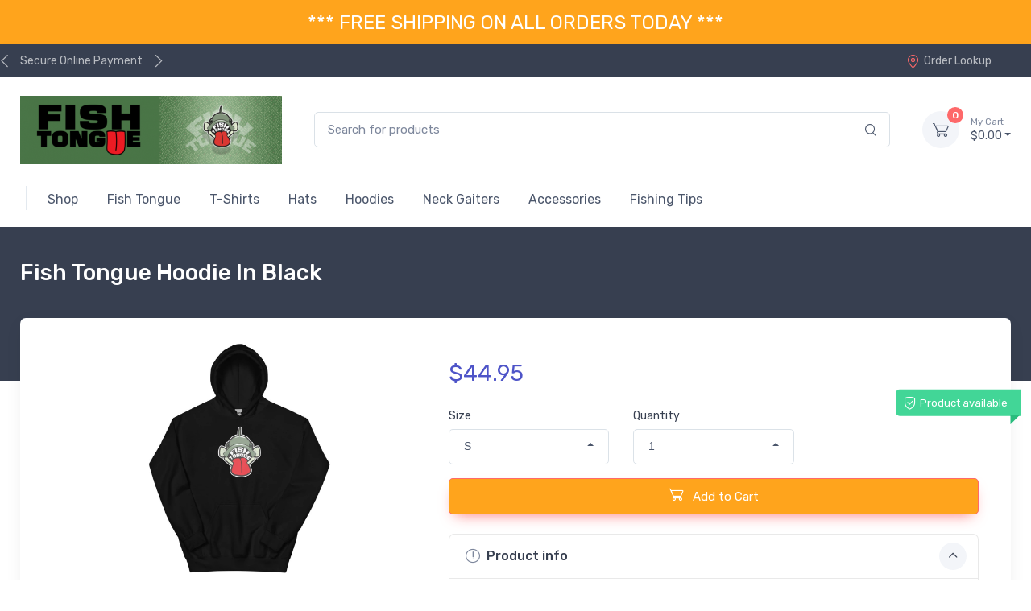

--- FILE ---
content_type: text/html; charset=UTF-8
request_url: https://fishtongue.com/fish-tongue-hoodie/p/zyelje
body_size: 147394
content:
<!DOCTYPE html>
<html lang="en">
<head>
    <meta charset="utf-8">
    <!-- Title and SEO Meta Tags-->
    <title>Iconic Fish Tongue Hoodie - Fishing Apparel - Fishing Clothes - Gift - Fish Tongue™</title>
    <meta name="description" content="We Created This Limited Edition Hoodie Especially For Those Excited About Fishing!

Perfect hoodie for looking great on land and water!

“...because life is just too short to not wear a great shirt...!” 

Look Cool In This Iconic Fish Tongue™ Hoodie!


	Price Includes FREE Shipping
	Limited Quantity
	When They&#039;re Gone, They Are Gone. Order Today!
	Iconic Fish Tongue™ Design On The Front!
	 Thank You For Supporting Our American-Owned Small Business! 


You will love your new shirt! It features an iconic design and is perfect for anyone you know that&#039;s excited about fishing. You’re going to love it as much as we do!

* HOODIE INFORMATION *
- Sizes are unisex
- If you prefer a larger fit, we recommend sizing up 1 size
- Sizes S-5XL
- Limited Quantity. When They&#039;re Gone, They Are Gone!

Everyone needs a cozy go-to Fish Tongue™ hoodie to curl up in, so go for one that&#039;s soft, smooth, and stylish. It&#039;s the perfect choice for cooler weather!

• 50% pre-shrunk cotton, 50% polyester
• Fabric weight: 8.0 oz/yd² (271.25 g/m²)
• Air-jet spun yarn with a soft feel and reduced pilling
• Double-lined hood with matching drawcord
• Quarter-turned body to avoid crease down the middle
• 1 × 1 athletic rib-knit cuffs and waistband with spandex
• Front pouch pocket
• Double-needle stitched collar, shoulders, armholes, cuffs, and hem
• Order Today Before They&#039;re Gone!



T-Shirts Are Limited!">

    <meta property="og:site_name"
        content="Fish Tongue™" />

    <meta property="og:title" content="Iconic Fish Tongue Hoodie - Fishing Apparel - Fishing Clothes - Gift - Fish Tongue™" />

    <meta property="og:type"
        content="product" />

    <meta property="og:description"
        content="We Created This Limited Edition Hoodie Especially For Those Excited About Fishing!

Perfect hoodie for looking great on land and water!

“...because life is just too short to not wear a great shirt...!” 

Look Cool In This Iconic Fish Tongue™ Hoodie!


	Price Includes FREE Shipping
	Limited Quantity
	When They&#039;re Gone, They Are Gone. Order Today!
	Iconic Fish Tongue™ Design On The Front!
	 Thank You For Supporting Our American-Owned Small Business! 


You will love your new shirt! It features an iconic design and is perfect for anyone you know that&#039;s excited about fishing. You’re going to love it as much as we do!

* HOODIE INFORMATION *
- Sizes are unisex
- If you prefer a larger fit, we recommend sizing up 1 size
- Sizes S-5XL
- Limited Quantity. When They&#039;re Gone, They Are Gone!

Everyone needs a cozy go-to Fish Tongue™ hoodie to curl up in, so go for one that&#039;s soft, smooth, and stylish. It&#039;s the perfect choice for cooler weather!

• 50% pre-shrunk cotton, 50% polyester
• Fabric weight: 8.0 oz/yd² (271.25 g/m²)
• Air-jet spun yarn with a soft feel and reduced pilling
• Double-lined hood with matching drawcord
• Quarter-turned body to avoid crease down the middle
• 1 × 1 athletic rib-knit cuffs and waistband with spandex
• Front pouch pocket
• Double-needle stitched collar, shoulders, armholes, cuffs, and hem
• Order Today Before They&#039;re Gone!



T-Shirts Are Limited!" />

    <meta property="og:image"
        content="https://cdn.launchcart.com/s39356/1663093132-2bc3c7e8-e37a-484d-aedc-c9a24124bf44-thumb.jpg" />

    <meta property="og:image:secure_url"
        content="https://cdn.launchcart.com/s39356/1663093132-2bc3c7e8-e37a-484d-aedc-c9a24124bf44-thumb.jpg" />

    <meta property="og:image:width"
        content="400" />

    <meta property="og:image:height"
        content="400" />

    <meta name="twitter:card" content="summary_large_image">
    <meta name="twitter:title" content="Iconic Fish Tongue Hoodie - Fishing Apparel - Fishing Clothes - Gift - Fish Tongue™">
    <meta name="twitter:description" content="We Created This Limited Edition Hoodie Especially For Those Excited About Fishing!

Perfect hoodie for looking great on land and water!

“...because life is just too short to not wear a great shirt...!” 

Look Cool In This Iconic Fish Tongue™ Hoodie!


	Price Includes FREE Shipping
	Limited Quantity
	When They&#039;re Gone, They Are Gone. Order Today!
	Iconic Fish Tongue™ Design On The Front!
	 Thank You For Supporting Our American-Owned Small Business! 


You will love your new shirt! It features an iconic design and is perfect for anyone you know that&#039;s excited about fishing. You’re going to love it as much as we do!

* HOODIE INFORMATION *
- Sizes are unisex
- If you prefer a larger fit, we recommend sizing up 1 size
- Sizes S-5XL
- Limited Quantity. When They&#039;re Gone, They Are Gone!

Everyone needs a cozy go-to Fish Tongue™ hoodie to curl up in, so go for one that&#039;s soft, smooth, and stylish. It&#039;s the perfect choice for cooler weather!

• 50% pre-shrunk cotton, 50% polyester
• Fabric weight: 8.0 oz/yd² (271.25 g/m²)
• Air-jet spun yarn with a soft feel and reduced pilling
• Double-lined hood with matching drawcord
• Quarter-turned body to avoid crease down the middle
• 1 × 1 athletic rib-knit cuffs and waistband with spandex
• Front pouch pocket
• Double-needle stitched collar, shoulders, armholes, cuffs, and hem
• Order Today Before They&#039;re Gone!



T-Shirts Are Limited!">

    
    <!-- Viewport-->
    <meta name="viewport" content="width=device-width, initial-scale=1">
    <!-- Favicon-->
    <link rel="shortcut icon" href="https://cdn.launchcart.com/s39356/1657814844-e439f051-28bb-4756-8902-f3ac71ba55b3-thumb.jpg">
    <!-- Vendor Styles including: Font Icons, Plugins, etc.-->
    <link rel="stylesheet" media="screen" href="https://fishtongue.com/assets/frontend/theme_6/css/vendor.min.css">
    <!-- Main Theme Styles + Bootstrap-->
    <link rel="stylesheet" media="screen" id="main-styles" href="https://fishtongue.com/assets/frontend/theme_6/css/theme.min.css">

    <!-- Font Awesome CDN -->
    <link rel="stylesheet" href="https://use.fontawesome.com/releases/v5.11.2/css/all.css"/>

    <meta name="csrf-token" content="x9XfgJMUaWvxlky8SUEGOHDWpfFEnVkXCagIyMrM">

    <!-- Global site tag (gtag.js) - Google Analytics -->
    <script async src="https://www.googletagmanager.com/gtag/js?id=G-FLSJK41H09"></script>
    <script>
        window.dataLayer = window.dataLayer || [];
        function gtag(){dataLayer.push(arguments);}
        gtag('js', new Date());

        gtag('config', 'G-FLSJK41H09');
            </script>
            <style>
        .sold-out-badge {
            border: 1px solid #dbe2e8;
            font-size: 16px;
            margin-left: 10px;
            padding: 5px;
            align-items: center;
            justify-content: center;
        }
        .add_cart_button--disabled {
            background-color: lightgrey;
            pointer-events: none;
            border: none;
            box-shadow: none !important;
        }
        .dropdown-menu {
            min-height: auto !important;
        }
        .dropdown-menu .inner {
            min-height: auto !important;
        }
    </style>
    <!-- Animate.css -->
    <link type="text/css" rel="stylesheet" href="https://fishtongue.com/assets/backend/vendor/animate.css/animate.min.css">
    <!-- PNotify -->
    <link type="text/css" rel="stylesheet" href="https://fishtongue.com/assets/backend/vendor/pnotify/pnotify.custom.min.css">
    <link rel="stylesheet" href="https://cdnjs.cloudflare.com/ajax/libs/bootstrap-select/1.13.8/css/bootstrap-select.min.css">
    <link href="https://vjs.zencdn.net/7.19.2/video-js.min.css" rel="stylesheet" />
<link rel="stylesheet" href="https://cdn.jsdelivr.net/npm/videojs-resolution-switcher-vjs7@1.0.0/videojs-resolution-switcher.min.css">
<link rel="stylesheet" href="https://unpkg.com/swiper@8/swiper-bundle.min.css" />

<style>
    .funnel-variants.hide {
        display: none !important;
    }

    .vjs-youtube .vjs-poster {
        background-size: contain !important;
    }

    .video-js .vjs-big-play-button {
        left: 50% !important;
        top: 50% !important;
        transform: translate(-50%, -50%);
    }

    .reviews__hide {
        opacity: 0;
    }

    #u_body {
        overflow-y: hidden;
    }

    .vjs-resolution-button ul.vjs-menu-content {
        width: 6em!important;
    }
</style>
    <link id="mainStyles" rel="stylesheet" media="screen" href="https://fishtongue.com/assets/frontend/theme_6/css/custom.css?v2">
    <link id="mainStyles" rel="stylesheet" media="screen" href="https://fishtongue.com/assets/frontend/css/globalCustom.css">
    <!-- Custom CSS from settings-->
    <style>
        
        
        
        
        
                                                        .custom-add_cart_button {
                    background-color: #ffa41c;
                }
                .custom-add_cart_button:hover {
                    background-color: #ffa41c;
                }
                [class*="btn-outline"].custom-add_cart_button {
                    background-color: transparent !important;
                    border-color: #ffa41c !important;
                    color: #ffa41c !important;
                }
                [class*="btn-outline"].custom-add_cart_button:hover {
                    background-color: #ffa41c  !important;
                    color: #fff !important;
                }
                        
        
        
    </style>

<style>
    /*Add custom CSS code*/
    
</style>

<style>
    .list-sold-out-badge {
        border: 1px solid #dbe2e8;
        font-size: 14px;
        margin-left: 5px;
        padding: 5px;
    }

    #popup-product-variants .js_attributes_container {
        align-items: center;
        justify-content: center;
        display: flex !important;
    }

    #popup-product-variants .js_attributes_container .form-group.dropdown {
        text-align: center;
    }

    #popup-product-variants .js_select {
        background-color: #ecf0f1;
    }


    #popup-product-form .ch-btn {
        position: relative;
        width: 100%;
        font-size: 24px;
        background-color: rgb(255, 159, 0);
        color: white;
        white-space: normal;
    }

    #popup-product-form .ch-btn.ch-loading:before,
    #popup-product-form .ch-btn:after {
        content: '';
        display: block;
        position: absolute;
        bottom: 0px;
        height: 3px;
    }

    #popup-product-form .ch-btn.ch-loading:before {
        width: 0%;
        background-color: green;
        right: 0%;
        -webkit-animation: myfirst1 4s infinite;
        animation: myfirst1 4s infinite;
    }

    #popup-product-form .form-input {
        width: 100%;
        border: 1px solid #ddd;
        padding: 10px;
        border-radius: 0;
        margin-bottom: 5px;
        background-color: white;
    }
    #popup-product-form .btn-block {
        display: block;
        width: 100%;
        margin-top: 12px;
        margin-right: 0 !important;
        margin-bottom: 12px;
        margin-left: 0 !important;
        padding-right: 15px !important;
        padding-left: 15px !important;
    }
</style>
    <!-- Custom CSS from settings-->
        <link id="ratingStyles" rel="stylesheet" media="screen" href="https://fishtongue.com/assets/frontend/theme_6/css/ratings.css">


    <link rel="stylesheet" href="https://cdn.jsdelivr.net/npm/glightbox/dist/css/glightbox.min.css" />
    <script src="https://cdn.jsdelivr.net/gh/mcstudios/glightbox/dist/js/glightbox.min.js"></script>
    <!--custom code-->
<script>
!function (w, d, t) {
  w.TiktokAnalyticsObject=t;var ttq=w[t]=w[t]||[];ttq.methods=["page","track","identify","instances","debug","on","off","once","ready","alias","group","enableCookie","disableCookie"],ttq.setAndDefer=function(t,e){t[e]=function(){t.push([e].concat(Array.prototype.slice.call(arguments,0)))}};for(var i=0;i<ttq.methods.length;i++)ttq.setAndDefer(ttq,ttq.methods[i]);ttq.instance=function(t){for(var e=ttq._i[t]||[],n=0;n<ttq.methods.length;n++)ttq.setAndDefer(e,ttq.methods[n]);return e},ttq.load=function(e,n){var i="https://analytics.tiktok.com/i18n/pixel/events.js";ttq._i=ttq._i||{},ttq._i[e]=[],ttq._i[e]._u=i,ttq._t=ttq._t||{},ttq._t[e]=+new Date,ttq._o=ttq._o||{},ttq._o[e]=n||{};var o=document.createElement("script");o.type="text/javascript",o.async=!0,o.src=i+"?sdkid="+e+"&lib="+t;var a=document.getElementsByTagName("script")[0];a.parentNode.insertBefore(o,a)};

  ttq.load('CDUNN63C77UEFEV7KEU0');
  ttq.page();
}(window, document, 'ttq');
</script>
    <style>
    
</style>


<script>
ttq.track('ViewContent')
</script>
<!--custom code-->

</head>
<!-- Body-->
<body>
<div id="liveproducts">
    <live-products :is-show="''"></live-products>
</div>

<script>
    var themeId = 6;

    const currentUrl = window.location;

    const currentUrlParams = new URLSearchParams(currentUrl.search.slice(1));
    currentUrlParams.delete('isMeetn');

    const currentUrlParamsSize = [...currentUrlParams]?.length;

    const newUrlParams = currentUrlParamsSize > 0
        ?`?${currentUrlParams.toString()}`
        : '';

    const newUrl = `${window.location.pathname}${newUrlParams}`;
    history.pushState(null, '', newUrl);
</script>
<style>
    .promotionalBar-1288    {
        width: 100%;
        text-align: center;
        justify-content: center;
        align-items: center;
        display: flex;
        background-color: #FFA41C;
        color: #FFFFFF;
        height: 55px;
        font-size: 24px;
    }

    .promotionalBar-1288 a {
        text-decoration: none;
        border-radius: 8px;
        padding: 5px 8px;
        margin-left: 10px;
        background-color: #fff;
        color: #000;
    }

    @media (max-width: 600px) {
        .promotionalBar-1288 {
            font-size: 13px;
            height: auto;
            padding-top: 10px;
            padding-bottom: 10px;
        }
    }
</style>
<div class="promotionalBar-1288">
    <span>*** FREE SHIPPING ON ALL ORDERS TODAY ***</span>
    </div>

    
<!-- Navbar 3 Level (Light)-->
    <header class="box-shadow-sm">
    <!-- Topbar-->
    <div class="topbar topbar-dark bg-dark">
        <div class="container">
            <div class="topbar-text dropdown d-md-none">
                <a class="topbar-link dropdown-toggle" href="#" data-toggle="dropdown">Useful links</a>
                <ul class="dropdown-menu">
                                        <li>
                        <a class="dropdown-item" href="https://fishtongue.com/page/order-lookup">
                            <i class="czi-location text-muted mr-2"></i>Order Lookup
                        </a>
                    </li>
                </ul>
            </div>

            
            

                            <div class="cz-carousel cz-controls-static d-none d-md-block">
                    <div class="cz-carousel-inner"
                         data-carousel-options="{&quot;mode&quot;: &quot;gallery&quot;, &quot;nav&quot;: false}">
                                                    <div class="topbar-text">Secure Online Payment</div>
                                                    <div class="topbar-text">Fast Customer Support</div>
                                                    <div class="topbar-text">USA Shipping</div>
                                            </div>
                </div>
                        <div class="ml-3 text-nowrap">
                <a class="topbar-link mr-4 d-none d-md-inline-block"
                   href="https://fishtongue.com/page/order-lookup">
                    <i class="czi-location"></i>Order Lookup
                </a>

                            </div>
        </div>
    </div>
    <!-- Remove "navbar-sticky" class to make navigation bar scrollable with the page.-->
    <div class="navbar-sticky bg-light">
        <form class="site-search" action="https://fishtongue.com/shop" method="get">
            <div class="navbar navbar-expand-lg navbar-light">
                <div class="container">
                    <a class="navbar-brand d-sm-block mr-3 flex-shrink-0" href="https://fishtongue.com"
                       style="min-width: 7rem;">
                                                    <img src="https://cdn.launchcart.com/s39356/1657814701-2bd1f4dd-238b-439b-9e04-db02d3f9e1fc.png"
                                 alt="Fish Tongue™"/>
                                            </a>
                    <div class="input-group-overlay d-none d-lg-flex mx-4">
                        <input name="site_search" class="form-control appended-form-control" type="text"
                               placeholder="Search for products">
                        <div class="input-group-append-overlay"><span class="input-group-text"><i
                                    class="czi-search"></i></span></div>
                    </div>
                    <div class="navbar-toolbar d-flex flex-shrink-0 align-items-center">
                        <button class="navbar-toggler" type="button" data-toggle="collapse"
                                data-target="#navbarCollapse3">
                            <span class="navbar-toggler-icon"></span></button>
                        <a class="navbar-tool navbar-stuck-toggler ml-1 mr-2" href="#">
                            <div class="navbar-tool-icon-box"><i class="navbar-tool-icon czi-menu"></i></div>
                            <div class="navbar-tool-text ml-n3">Menu</div>
                        </a>

                        <div class="navbar-tool dropdown ml-3 cart">
                            <a class="navbar-tool-icon-box bg-secondary" href="https://fishtongue.com/cart">
                                <span class="navbar-tool-label">0</span><i
                                    class="navbar-tool-icon czi-cart"></i>
                            </a>
                            <a class="navbar-tool-text" href="https://fishtongue.com/cart"><small>My
                                    Cart</small>$0.00</a>
                        </div>
                    </div>
                </div>
            </div>
        </form>
        <div class="navbar navbar-expand-lg navbar-light navbar-stuck-menu mt-n2 pt-0 pb-2">
            <div class="container">
                <div class="collapse navbar-collapse" id="navbarCollapse3">
                    <!-- Search-->
                    <div class="input-group-overlay d-lg-none my-3">
                        <form class="site-search" action="https://fishtongue.com/shop" method="get">
                            <div class="input-group-prepend-overlay"><span class="input-group-text"><i
                                        class="czi-search"></i></span></div>
                            <input name="site_search" class="form-control prepended-form-control" type="text"
                                   placeholder="Search for products">
                        </form>
                    </div>
                    <!-- Departments menu-->
                    <ul class="navbar-nav mega-nav pr-lg-2 mr-lg-2">
                    </ul>
                    <!-- Primary menu-->
                    <ul class="navbar-nav">
                                                                                    <li class="nav-item dropdown ">
                                    <a href="https://fishtongue.com/shop" class="nav-link" target="_self"><span>Shop</span></a>
                                </li>
                                                            <li class="nav-item dropdown ">
                                    <a href="https://fishtongue.com/shop/fish-tongue" class="nav-link" target="_self"><span>Fish Tongue</span></a>
                                </li>
                                                            <li class="nav-item dropdown ">
                                    <a href="https://fishtongue.com/shop/t-shirts" class="nav-link" target="_self"><span>T-Shirts</span></a>
                                </li>
                                                            <li class="nav-item dropdown ">
                                    <a href="https://fishtongue.com/shop/hats" class="nav-link" target="_self"><span>Hats</span></a>
                                </li>
                                                            <li class="nav-item dropdown ">
                                    <a href="https://fishtongue.com/shop/hoodies" class="nav-link" target="_self"><span>Hoodies</span></a>
                                </li>
                                                            <li class="nav-item dropdown ">
                                    <a href="https://fishtongue.com/shop/neck-gaiters" class="nav-link" target="_self"><span>Neck Gaiters</span></a>
                                </li>
                                                            <li class="nav-item dropdown ">
                                    <a href="https://fishtongue.com/shop/accessories" class="nav-link" target="_self"><span>Accessories</span></a>
                                </li>
                                                            <li class="nav-item dropdown ">
                                    <a href="https://fishtongue.com/page/fishing-tips" class="nav-link" target="_self"><span>Fishing Tips</span></a>
                                </li>
                                                                        </ul>
                </div>
            </div>
        </div>
    </div>
</header>

<div id="app">
    
    <div class="page-title-overlap bg-dark pt-4">
        <div class="container d-lg-flex justify-content-between py-2 py-lg-3">
            <div class="order-lg-2 mb-3 mb-lg-0 pt-lg-2">
            </div>
            <div class="order-lg-1 pr-lg-4 text-center text-lg-left">
                <h1 class="h3 text-light mb-0 custom-product_titles">Fish Tongue Hoodie In Black</h1>
            </div>
        </div>
    </div>

    <div class="container  product-page">
        <!-- Gallery + details-->
        <div class="bg-light box-shadow-lg rounded-lg px-sm-4 py-3 mb-5">
            <div class="px-lg-3">
                <div class="row">
                                        <div class="col-lg-5 pt-4 pt-lg-0">
                        <!-- Product gallery-->
                        <div id="media" style="width: 100%;">
                            <media :medias="[{&quot;id&quot;:4940419,&quot;name&quot;:&quot;Printfull image&quot;,&quot;file_name&quot;:&quot;converted_auto_generated_149060.jpg&quot;,&quot;thumb_url&quot;:&quot;https:\/\/launchcart-live.s3-accelerate.amazonaws.com\/s39356\/1663093132-2bc3c7e8-e37a-484d-aedc-c9a24124bf44_100_100_f_2.webp&quot;,&quot;target_url&quot;:&quot;https:\/\/launchcart-live.s3-accelerate.amazonaws.com\/s39356\/1663093132-2bc3c7e8-e37a-484d-aedc-c9a24124bf44_original.webp&quot;,&quot;embedded_url&quot;:null,&quot;order&quot;:6939696,&quot;store_id&quot;:39356,&quot;status&quot;:&quot;printful_product_image&quot;,&quot;fingerprint&quot;:&quot;4c3e39685107b0bbc396f6142db97fa535b22e7a&quot;,&quot;deleted_at&quot;:null,&quot;created_at&quot;:&quot;2022-09-13T18:19:07.000000Z&quot;,&quot;updated_at&quot;:&quot;2022-09-13T18:19:07.000000Z&quot;,&quot;is_displayed&quot;:1,&quot;icon&quot;:&quot;image&quot;,&quot;product_id&quot;:5648640,&quot;product_parent_id&quot;:0,&quot;original_url&quot;:null,&quot;pivot&quot;:{&quot;product_id&quot;:5648640,&quot;product_media_id&quot;:4940419,&quot;product_parent_id&quot;:0}},{&quot;id&quot;:4987769,&quot;name&quot;:&quot;FT-TM-Ear-Black-300dpi-square&quot;,&quot;file_name&quot;:&quot;FT-TM-Ear-Black-300dpi-square.png&quot;,&quot;thumb_url&quot;:&quot;https:\/\/launchcart-prod.s3.us-east-1.amazonaws.com\/s39356\/original\/1663375858-4ec27acb-2e2d-41e0-871c-0deb870929dd.png&quot;,&quot;target_url&quot;:&quot;https:\/\/launchcart-prod.s3.us-east-1.amazonaws.com\/s39356\/original\/1663375858-4ec27acb-2e2d-41e0-871c-0deb870929dd.png&quot;,&quot;embedded_url&quot;:null,&quot;order&quot;:6939697,&quot;store_id&quot;:39356,&quot;status&quot;:&quot;printful_product_image&quot;,&quot;fingerprint&quot;:&quot;1790430a05d27cf184469756d34e44d291f71538&quot;,&quot;deleted_at&quot;:null,&quot;created_at&quot;:&quot;2022-09-17T00:50:59.000000Z&quot;,&quot;updated_at&quot;:&quot;2022-09-17T00:51:43.000000Z&quot;,&quot;is_displayed&quot;:1,&quot;icon&quot;:&quot;image&quot;,&quot;product_id&quot;:5648640,&quot;product_parent_id&quot;:0,&quot;original_url&quot;:null,&quot;pivot&quot;:{&quot;product_id&quot;:5648640,&quot;product_media_id&quot;:4987769,&quot;product_parent_id&quot;:0}}]" :defaultmediaid="4940419"></media>
                        </div>
                    </div>
                                        <!-- Product details-->
                    <div class="col-lg-7 pt-4 pt-lg-0">
                        <div class="product-details ml-auto pb-3" style="max-width: 100%;">
                            <div class="mb-3">
                                <div class="pt-lg-2 mt-lg-4">
                                                                    </div>
                                <span class="h3 font-weight-normal text-accent mr-1 custom-price" style="display: flex;">
                                    <del class="text-muted text-normal js_retail_price"></del>
    <span class="js_price">$44.95</span>
                                    <span class="sold-out-badge js_sold_out"  style="display: none;" >Sold out</span>
                                </span>
                                                            </div>
                            <div class="font-size-sm mb-4">
                            </div>
                            <div class="position-relative mr-sm-n4 mb-3">
                                <div  class="product-badge product-available mt-n1"><i class="czi-security-check"></i>Product
                                    available
                                </div>
                            </div>

                            <div style="position: relative;">
                                <div class="preloader">
                                    <img src="https://fishtongue.com/assets/frontend/theme_6/img/preloader.gif">
                                </div>

                                <div class="row margin-top-1x js_attributes_container">
                    <div class="js_attribute_container hidden col-12 col-sm-4">
            <div class="form-group dropdown">
                <label for="Color">Color</label>
                <select class="form-control js_attribute_selector js_select bs-select  first_attribute "
                    data-attribute-id="559477"
                    for="Color">
                    <option value="" selected disabled>Choose Color</option>

                                                                        <option value="2377575" selected>Black</option>
                                                            </select>
            </div>
        </div>
                <div class="js_attribute_container  col-12 col-sm-4">
            <div class="form-group dropdown">
                <label for="Size">Size</label>
                <select class="form-control js_attribute_selector js_select bs-select "
                    data-attribute-id="559478"
                    for="Size">
                    <option value="" selected disabled>Choose Size</option>

                                                                        <option value="2377654" selected>S</option>
                                                                                                <option value="2377655" >M</option>
                                                                                                <option value="2377656" >L</option>
                                                                                                <option value="2377657" >XL</option>
                                                                                                <option value="2377658" >2XL</option>
                                                                                                <option value="2377659" >3XL</option>
                                                                                                <option value="2386941" >4XL</option>
                                                                                                <option value="2537626" >5XL</option>
                                                            </select>
            </div>
        </div>
                
    <div class="col-12 col-sm-4">
        <div class="form-group dropdown">
            <label for="qty_selector">Quantity</label>
            <select class="form-control js_quantity_select js_select"
                    for="qty_selector">
                                <option value="1">1</option>
                                    <option value="2">2</option>
                                    <option value="3">3</option>
                                    <option value="4">4</option>
                                    <option value="5">5</option>
                                    <option value="6">6</option>
                                    <option value="7">7</option>
                                    <option value="8">8</option>
                                    <option value="9">9</option>
                                    <option value="10">10</option>
                                    <option value="11">11</option>
                                    <option value="12">12</option>
                                    <option value="13">13</option>
                                    <option value="14">14</option>
                                    <option value="15">15</option>
                                    <option value="16">16</option>
                                    <option value="17">17</option>
                                    <option value="18">18</option>
                                    <option value="19">19</option>
                                    <option value="20">20</option>
                                    <option value="21">21</option>
                                    <option value="22">22</option>
                                    <option value="23">23</option>
                                    <option value="24">24</option>
                                    <option value="25">25</option>
                                    <option value="26">26</option>
                                    <option value="27">27</option>
                                    <option value="28">28</option>
                                    <option value="29">29</option>
                                    <option value="30">30</option>
                                    <option value="31">31</option>
                                    <option value="32">32</option>
                                    <option value="33">33</option>
                                    <option value="34">34</option>
                                    <option value="35">35</option>
                                    <option value="36">36</option>
                                    <option value="37">37</option>
                                    <option value="38">38</option>
                                    <option value="39">39</option>
                                    <option value="40">40</option>
                                    <option value="41">41</option>
                                    <option value="42">42</option>
                                    <option value="43">43</option>
                                    <option value="44">44</option>
                                    <option value="45">45</option>
                                    <option value="46">46</option>
                                    <option value="47">47</option>
                                    <option value="48">48</option>
                                    <option value="49">49</option>
                                    <option value="50">50</option>
                                <option class="js_sold_out_option" value="0" style="display: none;">Sold out</option>

            </select>
        </div>
    </div>
</div>
                                                                    <div class="row margin-top-1x js_product_attributes_container">
    <div class="col-lg-12">
            </div>
</div>


                                                                                                    <a href="#" class="btn btn-primary js_out_of_stock" style="width: 100%; text-align: center;  display:none;  ">
    Send me a notification when back in stock
</a>


                                    <a
                                                                                class="btn btn-primary btn-shadow btn-block js_add_to_cart custom-buttons custom-add_cart_button ">
                                        <div class="loading" style="display:none;">
                                            <img src="https://fishtongue.com/assets/frontend/theme_6/img/preloader.gif">
                                            Adding to Cart
                                        </div>

                                        <div class="default">
                                            <i class="czi-cart font-size-lg mr-2"></i> <span class="js_add_cart_text"> Add to Cart </span>
                                        </div>
                                    </a>
                                                                <div style="margin-bottom: 10px; margin-top: 10px;">
                                    <div class="validation-errors" style="display: none; align-items: center;">
    <svg style="width: 16px; height: 16px; color: red;" xmlns="http://www.w3.org/2000/svg" aria-hidden="true" focusable="false" data-prefix="fas" data-icon="exclamation-circle" class="svg-inline--fa fa-exclamation-circle fa-w-16" role="img" viewBox="0 0 512 512"><path fill="currentColor" d="M504 256c0 136.997-111.043 248-248 248S8 392.997 8 256C8 119.083 119.043 8 256 8s248 111.083 248 248zm-248 50c-25.405 0-46 20.595-46 46s20.595 46 46 46 46-20.595 46-46-20.595-46-46-46zm-43.673-165.346l7.418 136c.347 6.364 5.609 11.346 11.982 11.346h48.546c6.373 0 11.635-4.982 11.982-11.346l7.418-136c.375-6.874-5.098-12.654-11.982-12.654h-63.383c-6.884 0-12.356 5.78-11.981 12.654z"/></svg>
    <span style="color: red; margin-left: 10px;" class="validation-error-text"></span>
</div>                                </div>
                            </div>

                            <!-- Product panels-->
                            <div class="accordion mb-4 mt-4" id="productPanels">
                                <div class="card">
                                    <div class="card-header">
                                        <h3 class="accordion-heading"><a href="#productInfo" role="button" data-toggle="collapse" aria-expanded="true" aria-controls="productInfo"><i class="czi-announcement text-muted font-size-lg align-middle mt-n1 mr-2"></i>Product info<span class="accordion-indicator"><i data-feather="chevron-up"></i></span></a></h3>
                                    </div>
                                    <div class="collapse show" id="productInfo" data-parent="#productPanels">
                                        <div class="card-body custom-text">
                                            <p><span style="font-size:21pt; font-variant:normal; white-space:pre-wrap"><span style="font-family:Arial"><span style="color:#4b566b"><strong style="font-weight:700"><em style="font-style:italic"><span style="text-decoration:none">We Created This Limited Edition Hoodie Especially For Those Excited About Fishing!</span></em></strong></span></span></span></p>

<p style="background-color:#ffffff; line-height:1.656; padding:0pt 0pt 12pt 0pt"><span style="font-size:15pt; font-variant:normal; white-space:pre-wrap"><span style="font-family:Arial"><span style="color:#7d9479"><strong style="font-weight:700"><span style="font-style:normal"><span style="text-decoration:none">Perfect hoodie for looking great on land and water!</span></span></strong></span></span></span></p>

<p style="background-color:#ffffff; line-height:1.656; padding:0pt 0pt 12pt 0pt"><span style="font-size:13.5pt; font-variant:normal; white-space:pre-wrap"><span style="font-family:Arial"><span style="color:#4b566b"><strong style="font-weight:700"><em style="font-style:italic"><span style="text-decoration:none">&ldquo;...because life is just too short to not wear a great hoodie...!&rdquo;</span></em></strong></span></span></span><span style="font-size:8.5pt; font-variant:normal; white-space:pre-wrap"><span style="font-family:Arial"><span style="color:#4b566b"><strong style="font-weight:700"><em style="font-style:italic"><span style="text-decoration:none">&nbsp;</span></em></strong></span></span></span></p>

<p style="background-color:#ffffff; line-height:1.656; margin-bottom:16px; padding:0pt 0pt 12pt 0pt"><span style="font-size:18pt; font-variant:normal; white-space:pre-wrap"><span style="font-family:Arial"><span style="color:#7d9479"><strong style="font-weight:700"><span style="font-style:normal"><span style="text-decoration:none">Look Cool In This Iconic Fish Tongue&trade; Hoodie!</span></span></strong></span></span></span></p>

<ul>
	<li aria-level="1" style="list-style-type:disc"><span style="font-size:13.5pt; font-variant:normal; white-space:pre-wrap"><span style="font-family:Arial"><span style="color:#4b566b"><strong style="font-weight:700"><span style="font-style:normal"><span style="text-decoration:none">Price Includes FREE Shipping</span></span></strong></span></span></span></li>
	<li aria-level="1" style="list-style-type:disc"><span style="font-size:13.5pt; font-variant:normal; white-space:pre-wrap"><span style="font-family:Arial"><span style="color:#4b566b"><strong style="font-weight:700"><span style="font-style:normal"><span style="text-decoration:none">Limited Quantity</span></span></strong></span></span></span></li>
	<li aria-level="1" style="list-style-type:disc"><span style="font-size:13.5pt; font-variant:normal; white-space:pre-wrap"><span style="font-family:Arial"><span style="color:#4b566b"><strong style="font-weight:700"><span style="font-style:normal"><span style="text-decoration:none">When They&#39;re Gone, They Are Gone. Order Today!</span></span></strong></span></span></span></li>
	<li aria-level="1" style="list-style-type:disc"><span style="font-size:13.5pt; font-variant:normal; white-space:pre-wrap"><span style="font-family:Arial"><span style="color:#4b566b"><strong style="font-weight:700"><span style="font-style:normal"><span style="text-decoration:none">Iconic Fish Tongue&trade; Design On The Front!</span></span></strong></span></span></span></li>
	<li aria-level="1" style="list-style-type:disc"><span style="font-size:13.5pt; font-variant:normal; white-space:pre-wrap"><span style="font-family:Arial"><span style="color:#4b566b"><strong style="font-weight:700"><span style="font-style:normal"><span style="text-decoration:none"><span style="border:none"><span style="display:inline-block"><span style="overflow:hidden"><span style="width:24px"><span style="height:19px"><img src="https://d312nf0u70naxu.cloudfront.net/s39356/1662565160-92455912-d128-43d6-addc-2155c0abd2bd.png" style="height:18px; width:24px" /></span></span></span></span></span></span></span></strong></span></span></span><span style="font-size:12pt; font-variant:normal; white-space:pre-wrap"><span style="font-family:Arial"><span style="color:#4b566b"><span style="font-weight:400"><span style="font-style:normal"><span style="text-decoration:none"> </span></span></span></span></span></span><span style="font-size:13.5pt; font-variant:normal; white-space:pre-wrap"><span style="font-family:Arial"><span style="color:#4b566b"><strong style="font-weight:700"><span style="font-style:normal"><span style="text-decoration:none">Thank You For Supporting Our American-Owned Small Business! </span></span></strong></span></span></span><span style="font-size:13.5pt; font-variant:normal; white-space:pre-wrap"><span style="font-family:Arial"><span style="color:#4b566b"><strong style="font-weight:700"><span style="font-style:normal"><span style="text-decoration:none"><span style="border:none"><span style="display:inline-block"><span style="overflow:hidden"><span style="width:24px"><span style="height:19px"><img src="https://d312nf0u70naxu.cloudfront.net/s39356/1662565160-92455912-d128-43d6-addc-2155c0abd2bd.png" style="height:18px; width:24px" /></span></span></span></span></span></span></span></strong></span></span></span></li>
</ul>

<p style="background-color:#ffffff; line-height:1.656; padding:0pt 0pt 12pt 0pt"><span style="font-size:12pt; font-variant:normal; white-space:pre-wrap"><span style="font-family:Arial"><span style="color:#4b566b"><span style="font-weight:400"><span style="font-style:normal"><span style="text-decoration:none">You will love your new hoodie! It features an iconic design and is perfect for anyone you know that&#39;s excited about fishing. You&rsquo;re going to love it as much as we do!</span></span></span></span></span></span></p>

<p style="background-color:#ffffff; line-height:1.656; padding:0pt 0pt 12pt 0pt"><span style="font-size:12pt; font-variant:normal; white-space:pre-wrap"><span style="font-family:Arial"><span style="color:#4b566b"><span style="font-weight:400"><span style="font-style:normal"><span style="text-decoration:none">* HOODIE INFORMATION *</span></span></span></span></span></span><br />
<span style="font-size:12pt; font-variant:normal; white-space:pre-wrap"><span style="font-family:Arial"><span style="color:#4b566b"><span style="font-weight:400"><span style="font-style:normal"><span style="text-decoration:none">- Sizes are unisex</span></span></span></span></span></span><br />
<span style="font-size:12pt; font-variant:normal; white-space:pre-wrap"><span style="font-family:Arial"><span style="color:#4b566b"><span style="font-weight:400"><span style="font-style:normal"><span style="text-decoration:none">- If you prefer a larger fit, we recommend sizing up 1 size</span></span></span></span></span></span><br />
<span style="font-size:12pt; font-variant:normal; white-space:pre-wrap"><span style="font-family:Arial"><span style="color:#4b566b"><span style="font-weight:400"><span style="font-style:normal"><span style="text-decoration:none">- Sizes S-5XL</span></span></span></span></span></span><br />
<span style="font-size:12pt; font-variant:normal; white-space:pre-wrap"><span style="font-family:Arial"><span style="color:#4b566b"><span style="font-weight:400"><span style="font-style:normal"><span style="text-decoration:none">- </span></span></span></span></span></span><span style="font-size:12pt; font-variant:normal; white-space:pre-wrap"><span style="font-family:Arial"><span style="color:#4b566b"><strong style="font-weight:700"><span style="font-style:normal"><span style="text-decoration:none">Limited Quantity. When They&#39;re Gone, They Are Gone!</span></span></strong></span></span></span></p>

<p style="background-color:#ffffff; line-height:1.656; padding:0pt 0pt 12pt 0pt"><span style="font-size:12pt; font-variant:normal; white-space:pre-wrap"><span style="font-family:Arial"><span style="color:#4b566b"><span style="font-weight:400"><span style="font-style:normal"><span style="text-decoration:none">Everyone needs a cozy go-to Fish Tongue&trade; hoodie to curl up in, so go for one that&#39;s soft, smooth, and stylish. It&#39;s the perfect choice for cooler weather!</span></span></span></span></span></span></p>

<p style="background-color:#ffffff; line-height:1.656; padding:0pt 0pt 12pt 0pt"><span style="font-size:12pt; font-variant:normal; white-space:pre-wrap"><span style="font-family:Arial"><span style="color:#4b566b"><span style="font-weight:400"><span style="font-style:normal"><span style="text-decoration:none">&bull; 50% pre-shrunk cotton, 50% polyester</span></span></span></span></span></span><br />
<span style="font-size:12pt; font-variant:normal; white-space:pre-wrap"><span style="font-family:Arial"><span style="color:#4b566b"><span style="font-weight:400"><span style="font-style:normal"><span style="text-decoration:none">&bull; Fabric weight: 8.0 oz/yd&sup2; (271.25 g/m&sup2;)</span></span></span></span></span></span><br />
<span style="font-size:12pt; font-variant:normal; white-space:pre-wrap"><span style="font-family:Arial"><span style="color:#4b566b"><span style="font-weight:400"><span style="font-style:normal"><span style="text-decoration:none">&bull; Air-jet spun yarn with a soft feel and reduced pilling</span></span></span></span></span></span><br />
<span style="font-size:12pt; font-variant:normal; white-space:pre-wrap"><span style="font-family:Arial"><span style="color:#4b566b"><span style="font-weight:400"><span style="font-style:normal"><span style="text-decoration:none">&bull; Double-lined hood with matching drawcord</span></span></span></span></span></span><br />
<span style="font-size:12pt; font-variant:normal; white-space:pre-wrap"><span style="font-family:Arial"><span style="color:#4b566b"><span style="font-weight:400"><span style="font-style:normal"><span style="text-decoration:none">&bull; Quarter-turned body to avoid crease down the middle</span></span></span></span></span></span><br />
<span style="font-size:12pt; font-variant:normal; white-space:pre-wrap"><span style="font-family:Arial"><span style="color:#4b566b"><span style="font-weight:400"><span style="font-style:normal"><span style="text-decoration:none">&bull; 1 &times; 1 athletic rib-knit cuffs and waistband with spandex</span></span></span></span></span></span><br />
<span style="font-size:12pt; font-variant:normal; white-space:pre-wrap"><span style="font-family:Arial"><span style="color:#4b566b"><span style="font-weight:400"><span style="font-style:normal"><span style="text-decoration:none">&bull; Front pouch pocket</span></span></span></span></span></span><br />
<span style="font-size:12pt; font-variant:normal; white-space:pre-wrap"><span style="font-family:Arial"><span style="color:#4b566b"><span style="font-weight:400"><span style="font-style:normal"><span style="text-decoration:none">&bull; Double-needle stitched collar, shoulders, armholes, cuffs, and hem</span></span></span></span></span></span><br />
<span style="font-size:12pt; font-variant:normal; white-space:pre-wrap"><span style="font-family:Arial"><span style="color:#4b566b"><span style="font-weight:400"><span style="font-style:normal"><span style="text-decoration:none">&bull; </span></span></span></span></span></span><span style="font-size:12pt; font-variant:normal; white-space:pre-wrap"><span style="font-family:Arial"><span style="color:#4b566b"><strong style="font-weight:700"><span style="font-style:normal"><span style="text-decoration:none">Order Today Before They&#39;re Gone!</span></span></strong></span></span></span></p>

<p style="background-color:#ffffff; line-height:1.656; padding:0pt 0pt 12pt 0pt"><span style="font-size:12pt; font-variant:normal; white-space:pre-wrap"><span style="font-family:Arial"><span style="color:#4b566b"><strong style="font-weight:700"><span style="font-style:normal"><span style="text-decoration:none"><span style="border:none"><span style="display:inline-block"><span style="overflow:hidden"><span style="width:351px"><span style="height:55px"><img src="https://d312nf0u70naxu.cloudfront.net/s39356/1663262078-a82da21b-5314-4e26-8065-12f906eaf2fd.png" style="height:55px; width:350px" /></span></span></span></span></span></span></span></strong></span></span></span></p>

<p style="background-color:#ffffff; line-height:1.656; margin-bottom:16px; padding:0pt 0pt 12pt 0pt; text-align:center"><span style="font-size:18pt; font-variant:normal; white-space:pre-wrap"><span style="font-family:Arial"><span style="color:#ffffff"><span style="background-color:#d35400"><span style="font-weight:400"><em style="font-style:italic"><span style="text-decoration:none">T-Shirts Are Limited! </span></em></span></span></span></span></span></p>
                                        </div>
                                    </div>
                                </div>
                            </div>
                        </div>
                    </div>
                </div>
                            </div>
        </div>
    </div>

</div>

<footer class="bg-dark pt-5">
            <div class="container">
            <div class="row pb-2">
                <div class="col-md-4 col-sm-6">
                </div>
                <div class="col-md-4 col-sm-6">
                </div>
                <div class="col-md-4">
                    <div class="widget pb-2 mb-4">
                                                    <form method="post" class="cz-subscribe-form validate" action="https://fishtongue.com/subscribe" name="mc-embedded-subscribe-form">
                                <input type="hidden" name="_token" value="x9XfgJMUaWvxlky8SUEGOHDWpfFEnVkXCagIyMrM" autocomplete="off">                                <div class="input-group input-group-overlay flex-nowrap">
                                    <div class="input-group-prepend-overlay">
                                    <span class="input-group-text text-muted font-size-base">
                                        <i class="czi-mail"></i>
                                    </span>
                                    </div>
                                    <input class="form-control prepended-form-control" type="email" name="email" placeholder="Your Email" required="">
                                    <div class="input-group-append">
                                        <button class="btn btn-primary" type="submit">Subscribe*</button>
                                    </div>
                                </div>
                                                                <small class="form-text text-light opacity-50">Subscribe to our newsletter to receive early discount offers, updates, and new product info.</small>
                                <div class="subscribe-status"></div>
                            </form>
                                            </div>
                </div>
            </div>
        </div>
        <div class="pt-5 bg-darker">
        <div class="container">
                            <div class="row pb-3 justify-content-md-center">
                                            <div class="col-md-3 col-sm-6 mb-4">
                            <div class="media"><i class="far fa-credit-card text-primary"
                                                  style="font-size: 2.25rem;"></i>
                                <div class="media-body pl-3">
                                    <h6 class="font-size-base text-light mb-1">Secure Online Payment</h6>
                                    <p class="mb-0 font-size-ms text-light opacity-50">SSL Encrypted  - 100% Secure Ordering</p>
                                </div>
                            </div>
                        </div>
                                            <div class="col-md-3 col-sm-6 mb-4">
                            <div class="media"><i class="fas fa-headset text-primary"
                                                  style="font-size: 2.25rem;"></i>
                                <div class="media-body pl-3">
                                    <h6 class="font-size-base text-light mb-1">Fast Customer Support</h6>
                                    <p class="mb-0 font-size-ms text-light opacity-50">Our friendly staff is here to help</p>
                                </div>
                            </div>
                        </div>
                                            <div class="col-md-3 col-sm-6 mb-4">
                            <div class="media"><i class="fas fa-shipping-fast text-primary"
                                                  style="font-size: 2.25rem;"></i>
                                <div class="media-body pl-3">
                                    <h6 class="font-size-base text-light mb-1">USA Shipping</h6>
                                    <p class="mb-0 font-size-ms text-light opacity-50">Shipping Throughout America</p>
                                </div>
                            </div>
                        </div>
                                    </div>
                        <hr class="hr-light pb-4 mb-3">
            <div class="row pb-2">
                <div class="col-md-4 text-center text-md-left mb-4">
                    <div class="text-nowrap mb-4">
                        <div class="btn-group dropdown disable-autohide">
                        </div>
                    </div>
                        <div class="widget widget-links widget-light">
                            <ul class="widget-list d-flex flex-wrap justify-content-center justify-content-md-start">
                                                                    <li class="widget-list-item mr-4"><a class="widget-list-link" data-toggle="modal"
                                                                         data-target="#modal-privacy_policy">Privacy
                                            Policy</a></li>
                                                                                                        <li class="widget-list-item mr-4"><a class="widget-list-link" data-toggle="modal" data-target="#modal-tos">Terms of Service</a></li>
                                                                                                    <li class="widget-list-item mr-4"><a class="widget-list-link" data-toggle="modal"
                                                                         data-target="#modal-refund_policy">Refund
                                            Policy</a></li>
                                                                                                    <li class="widget-list-item mr-4"><a class="widget-list-link" data-toggle="modal"
                                                                         data-target="#modal-shipping_policy">Shipping
                                            Policy</a></li>
                                                            </ul>
                        </div>
                </div>
                <div class="col-md-4 text-center text-md-right mb-4">
                                            <ul class="list-unstyled">
                            <li><span>3571 Far West Blvd </span></li>
                            <li><span>Suite 3703</span></li>

                            <li>
                                <span>
                                    Austin
                                </span>
                                                                    Texas
                                                                78731
                            </li>
                        </ul>
                                    </div>
                <div class="col-md-4 text-center text-md-right mb-4">
                    <div class="mb-3">
                                            </div>
                    <ul class="list-unstyled">
                                                    <li>Call us at: 512-710-7342</li>
                                                                            <li><a href="https://fishtongue.com/contactUs">Contact Us</a></li>
                                                <li><a href="https://fishtongue.com/page/order-lookup">Order Lookup</a></li>
                    </ul>
                </div>
            </div>
                        </div>
    </div>
</footer>
<!-- Back To Top Button--><a class="btn-scroll-top" href="#top" data-scroll><span
        class="btn-scroll-top-tooltip text-muted font-size-sm mr-2">Top</span><i
        class="btn-scroll-top-icon czi-arrow-up"> </i></a>

<div class="bottom_promotional_bars">
                    
            </div>

<div class="modal fade" id="modal-privacy_policy" tabindex="-1" role="dialog">
        <div class="modal-dialog modal-lg" role="document">
            <div class="modal-content">
                <div class="modal-header">
                    <h4 class="modal-title">Privacy policy</h4>
                    <button class="close" type="button" data-dismiss="modal" aria-label="Close"><span aria-hidden="true">×</span></button>
                </div>
                <div class="modal-body">
                    <p>
                        Privacy Policy:<br />
<br />
fishtongue.com operates fishtongue.com and may operate other websites. It is fishtongue.com policy to respect your privacy regarding any information we may collect while operating our websites.<br />
<br />
<br />
Website Visitors<br />
<br />
Like most website operators, fishtongue.com collects non-personally-identifying information of the sort that web browsers and servers typically make available, such as the browser type, language preference, referring site, and the date and time of each visitor request. fishtongue.com purpose in collecting non-personally identifying information is to better understand how fishtongue.com visitors use its website. From time to time, fishtongue.com may release non-personally-identifying information in the aggregate, e.g., by publishing a report on trends in the usage of its website.<br />
<br />
fishtongue.com also collects potentially personally-identifying information like Internet Protocol (IP) addresses for logged in users and for users leaving comments on fishtongue.com blogs/sites. fishtongue.com only discloses logged in user and commenter IP addresses under the same circumstances that it uses and discloses personally-identifying information as described below, except that commenter IP addresses and email addresses are visible and disclosed to the administrators of the blog/site where the comment was left.<br />
<br />
<br />
Gathering of Personally-Identifying Information<br />
<br />
Certain visitors to fishtongue.com websites choose to interact with fishtongue.com in ways that require fishtongue.com to gather personally-identifying information. The amount and type of information that fishtongue.com gathers depends on the nature of the interaction. For example, we ask visitors who sign up at fishtongue.com to provide a username and email address. Those who engage in transactions with fishtongue.com are asked to provide additional information, including as necessary the personal and financial information required to process those transactions. In each case, fishtongue.com collects such information only insofar as is necessary or appropriate to fulfill the purpose of the visitor's interaction with fishtongue.com. fishtongue.com does not disclose personally-identifying information other than as described below. And visitors can always refuse to supply personally-identifying information, with the caveat that it may prevent them from engaging in certain website-related activities.<br />
<br />
<br />
Aggregated Statistics<br />
<br />
fishtongue.com may collect statistics about the behavior of visitors to its websites. fishtongue.com may display this information publicly or provide it to others. However, fishtongue.com does not disclose personally-identifying information other than as described below.<br />
<br />
<br />
Protection of Certain Personally-Identifying Information<br />
<br />
fishtongue.com discloses potentially personally-identifying and personally-identifying information only to those of its employees, contractors and affiliated organizations that (i) need to know that information in order to process it on fishtongue.com behalf or to provide services available at fishtongue.com websites, and (ii) that have agreed not to disclose it to others. Some of those employees, contractors, and affiliated organizations may be located outside of your home country; by using fishtongue.com websites, you consent to the transfer of such information to them. fishtongue.com will not rent or sell potentially personally-identifying and personally-identifying information to anyone. Other than to its employees, contractors and affiliated organizations, as described above, fishtongue.com discloses potentially personally-identifying and personally-identifying information only in response to a subpoena, court order or other governmental request, or when fishtongue.com believes in good faith that disclosure is reasonably necessary to protect the property or rights of fishtongue.com, third parties or the public at large. If you are a registered user of an fishtongue.com website and have supplied your email address, fishtongue.com may occasionally send you an email to tell you about new features, solicit your feedback, or just keep you up to date with what's going on with fishtongue.com and our products. If you send us a request (for example via email or via one of our feedback mechanisms), we reserve the right to publish it in order to help us clarify or respond to your request or to help us support other users. fishtongue.com takes all measures reasonably necessary to protect against the unauthorized access, use, alteration or destruction of potentially personally-identifying and personally-identifying information.<br />
<br />
Cookies<br />
<br />
A cookie is a string of information that a website stores on a visitor's computer, and that the visitor's browser provides to the website each time the visitor returns. fishtongue.com uses cookies to help fishtongue.com identify and track visitors, their usage of fishtongue.com website, and their website access preferences. fishtongue.com visitors who do not wish to have cookies placed on their computers should set their browsers to refuse cookies before using fishtongue.com websites, with the drawback that certain features of fishtongue.com websites may not function properly without the aid of cookies.<br />
<br />
<br />
Business Transfers<br />
<br />
If fishtongue.com, or substantially all of its assets, were acquired, or in the unlikely event that fishtongue.com goes out of business or enters bankruptcy, user information would be one of the assets that is transferred or acquired by a third party. You acknowledge that such transfers may occur, and that any acquirer of fishtongue.com may continue to use your personal information as set forth in this policy<br />
<br />
<br />
Ads<br />
<br />
Ads appearing on any of our websites may be delivered to users by advertising partners, who may set cookies. These cookies allow the ad server to recognize your computer each time they send you an online advertisement to compile information about you or others who use your computer. This information allows ad networks to, among other things, deliver targeted advertisements that they believe will be of most interest to you. This Privacy Policy covers the use of cookies by fishtongue.com and does not cover the use of cookies by any advertisers.<br />
<br />
<br />
Policy Changes<br />
<br />
Although most changes are likely to be minor, fishtongue.com may change its Privacy Policy from time to time, and in fishtongue.com sole discretion. fishtongue.com encourages visitors to frequently check this page for any changes to its Privacy Policy. If you have a fishtongue.com account, you might also receive an alert informing you of these changes. Your continued use of this site after any change in this Privacy Policy will constitute your acceptance of such change.
                    </p>
                </div>
                <div class="modal-footer">
                    <button class="btn btn-outline-secondary btn-sm" type="button" data-dismiss="modal">Close</button>
                </div>
            </div>
        </div>
    </div>
    <div class="modal fade" id="modal-tos" tabindex="-1" role="dialog">
        <div class="modal-dialog modal-lg" role="document">
            <div class="modal-content">
                <div class="modal-header">
                    <h4 class="modal-title">Terms Of Service</h4>
                    <button class="close" type="button" data-dismiss="modal" aria-label="Close"><span aria-hidden="true">×</span></button>
                </div>
                <div class="modal-body">
                    <p>
                        Terms of Service:<br />
<br />
The following terms and conditions govern all use of the https://fishtongue.com website and all content, services, and products available at or through the website (taken together, the Website). The Website is owned and operated by https://fishtongue.com. The Website is offered subject to your acceptance without modification of all of the terms and conditions contained herein and all other operating rules, policies (including, without limitation, https://fishtongue.com Privacy Policy) and procedures that may be published from time to time on this Site by https://fishtongue.com (collectively, the "Agreement").<br />
Please read this Agreement carefully before accessing or using the Website. By accessing or using any part of the web site, you agree to become bound by the terms and conditions of this agreement. If you do not agree to all the terms and conditions of this agreement, then you may not access the Website or use any services. If these terms and conditions are considered an offer by https://fishtongue.com, acceptance is expressly limited to these terms. The Website is available only to individuals who are at least 16 years old.<br />
<br />
The following terminology applies to these Terms and Conditions, Privacy Statement and Disclaimer Notice and any or all Agreements: “Client”, “You” and “Your” refers to you, the person accessing this website and accepting the Company’s terms and conditions. “The Company”, “Ourselves”, “We”, “Our” and “Us”, refers to our Company. “Party”, “Parties”, or “Us”, refers to both the Client and ourselves, or either the Client or ourselves. All terms refer to the offer, acceptance and consideration of payment necessary to undertake the process of our assistance to the Client in the most appropriate manner, whether by formal meetings of a fixed duration, or any other means, for the express purpose of meeting the Client’s needs in respect<br />
of provision of the Company’s stated services/products, in accordance with and subject to, prevailing law of . Any use of the above terminology or other words in the singular, plural, capitalisation and/or he/she or they, are taken as interchangeable and therefore as referring to same.<br />
<br />
Cookies<br />
We employ the use of cookies. By using fishtongue.com, you consent to the use of cookies<br />
in accordance with fishtongue.com's privacy policy.<br />
Most of the modern day interactive websites use cookies to enable us to retrieve user details for each visit. Cookies are used in some areas of our site to enable the functionality of this area and ease of use for those people visiting. Some of our affiliate/advertising partners may also use cookies.<br />
License<br />
Unless otherwise stated, fishtongue.com and/or it’s licensors own the intellectual property rights for all material on fishtongue.com. All intellectual property rights are reserved. You may view and/or print pages from fishtongue.com for your own personal use subject to restrictions set in these terms and conditions.<br />
You must not:<br />
Republish material from fishtongue.com<br />
Sell, rent or sub-license material from fishtongue.com<br />
Reproduce, duplicate or copy material from fishtongue.com<br />
Redistribute content from fishtongue.com (unless content is specifically made for redistribution).<br />
Hyperlinking to Our Content<br />
The following organizations may link to our Web site without prior written approval:<br />
Government agencies;<br />
Search engines;<br />
News organizations;<br />
Online directory distributors when they list us in the directory may link to our Web site in the same<br />
manner as they hyperlink to the Web sites of other listed businesses; and<br />
Systemwide Accredited Businesses except soliciting non-profit organizations, charity shopping malls, and charity fundraising groups which may not hyperlink to our website.<br />
These organizations may link to our home page, to publications or to other Web site information so long as the link: (a) is not in any way misleading; (b) does not falsely imply sponsorship, endorsement or approval of the linking party and its products or services; and (c) fits within the context of the linking party’s site.<br />
We may consider and approve in our sole discretion other link requests from the following types of organizations:<br />
commonly-known consumer and/or business information sources such as Chambers of Commerce, American<br />
Automobile Association, AARP and Consumers Union;<br />
dot.com community sites;<br />
associations or other groups representing charities, including charity giving sites,<br />
online directory distributors;<br />
internet portals;<br />
accounting, law and consulting firms whose primary clients are businesses; and<br />
educational institutions and trade associations.<br />
We will approve link requests from these organizations if we determine that: (a) the link would not reflect unfavorably on us or our accredited businesses (for example, trade associations or other organizations representing inherently suspect types of business, such as work-at-home opportunities, shall not be allowed to link); (b)the organization does not have an unsatisfactory record with us; (c) the benefit to us from the visibility associated with the hyperlink outweighs the absence of ; and (d) where the link is in the context of general resource information or is otherwise consistent with editorial content in a newsletter or similar product furthering the mission of the organization.<br />
<br />
These organizations may link to our home page, to publications or to other website information so long as the link: (a) is not in any way misleading; (b) does not falsely imply sponsorship, endorsement or approval of the linking party and it products or services; and (c) fits within the context of the linking party’s site.<br />
<br />
If you are among the organizations listed in paragraph 2 above and are interested in linking to our website, you must notify us by sending a letter to 201 E Grand Ave, Suite Ave Escondido, CA.<br />
<br />
Please include your name, your organization name, contact information (such as a phone number and/or e-mail address) as well as the URL of your site, a list of any URLs from which you intend to link to our Web site, and a list of the URL(s) on our site to which you would like to link. Allow 2-3 weeks for a response.<br />
<br />
Approved organizations may hyperlink to our Web site as follows:<br />
By use of our corporate name; or<br />
By use of the uniform resource locator (Web address) being linked to; or<br />
By use of any other description of our Web site or material being linked to that makes sense within the<br />
context and format of content on the linking party’s site.<br />
No use of fishtongue.com’s logo or other artwork will be allowed for linking absent a trademark license agreement.<br />
Iframes<br />
Without prior approval and express written permission, you may not create frames around our web pages or use other techniques that alter in any way the visual presentation or appearance of our Web site.<br />
Reservation of Rights<br />
We reserve the right at any time and in its sole discretion to request that you remove all links or any particular link to our website. You agree to immediately remove all links to our Web site upon such request. We also reserve the right to amend these terms and conditions and its linking policy at any time. By continuing to link to our Web site, you agree to be bound to and abide by these linking terms and conditions.<br />
Removal of Links from Our Website<br />
If you find any link on our website or any linked web site objectionable for any reason, you may contact us about this. We will consider requests to remove links but will have no obligation to do so or to respond directly to you.<br />
Whilst we endeavor to ensure that the information on this website is correct, we do not warrant its completeness or accuracy; nor do we commit to ensuring that the website remains available or that the material on the website is kept up to date.<br />
Content Liability<br />
We shall have no responsibility or liability for any content appearing on your website. You agree to indemnify and defend us against all claims arising out of or based upon your website. No link(s) may appear on any page on your website or within any context containing content or materials that may be interpreted as libelous, obscene or criminal, or which infringes, otherwise violates, or advocates the infringement or other violation of, any third party rights.<br />
Disclaimer<br />
To the maximum extent permitted by applicable law, we exclude all representations, warranties and conditions relating to our website and the use of this website (including, without limitation, any warranties implied by law in respect of satisfactory quality, fitness for purpose and/or the use of reasonable care and skill). Nothing in this disclaimer will:<br />
limit or exclude our or your liability for death or personal injury resulting from negligence;<br />
limit or exclude our or your liability for fraud or fraudulent misrepresentation;<br />
limit any of our or your liabilities in any way that is not permitted under applicable law; or<br />
exclude any of our or your liabilities that may not be excluded under applicable law.<br />
The limitations and exclusions of liability set out in this Section and elsewhere in this disclaimer: (a) are subject to the preceding paragraph; and (b) govern all liabilities arising under the disclaimer or in relation to the subject matter of this disclaimer, including liabilities arising in contract, in tort (including negligence) and for breach of statutory duty.<br />
To the extent that the website and the information and services on the website are provided free of charge, we will not be liable for any loss or damage of any nature.
                    </p>
                </div>
                <div class="modal-footer">
                    <button class="btn btn-outline-secondary btn-sm" type="button" data-dismiss="modal">Close</button>
                </div>
            </div>
        </div>
    </div>
    <div class="modal fade" id="modal-refund_policy" tabindex="-1" role="dialog">
        <div class="modal-dialog modal-lg" role="document">
            <div class="modal-content">
                <div class="modal-header">
                    <h4 class="modal-title">Refund policy</h4>
                    <button class="close" type="button" data-dismiss="modal" aria-label="Close"><span aria-hidden="true">×</span></button>
                </div>
                <div class="modal-body">
                    <p>
                        Returns<br />
<br />
Returns must be postmarked within 30 days of your purchase date. Customers are responsible for all return shipping costs.<br />
<br />
To be eligible for a return, your item must be:<br />
Unused and in the same condition that you received it<br />
In the original packaging with all tags<br />
Free from foreign smells (ie: tobacco, pet, perfumes)<br />
Free from pet hair/dander, etc<br />
Apparel: Folded nicely (not rolled or crumpled)<br />
Breakable items must be packed and shipped back to us properly. We cannot accept returns that break during transit.<br />
<br />
<br />
Several types of goods are exempt from being returned. Non-returnable items include:<br />
Gift cards<br />
Downloadable software products<br />
Some health and personal care items<br />
Personalized merchandise<br />
Intimates such as undergarments or bathing suits<br />
<br />
<br />
Returns<br />
<br />
Please contact our customer service for return instructions.<br />
<br />
To complete your return, we require a receipt or proof of purchase.<br />
<br />
Please do not send your purchase back to the manufacturer; returns sent to the manufacturer, or “return to sender” will not be refunded.<br />
<br />
<br />
Refunds (if applicable)<br />
<br />
Once your return is received and inspected, we will send you an email to notify you that we have received your returned item. We will also notify you of the approval or rejection of your refund.<br />
<br />
If the refund is approved, then your refund will be processed, and a credit will automatically be applied to your credit card or original method of payment, within 30 days.<br />
<br />
<br />
<br />
Late or missing refunds (if applicable)<br />
<br />
If you haven't received a refund yet, first check your bank account again. There is often some processing time before a refund is posted.<br />
<br />
Then contact your credit card company, it may take some time before your refund is officially posted.<br />
<br />
If you've done all of this and you still have not received your refund yet, please contact us at ward@fishtongue.com.<br />
<br />
<br />
<br />
Sale items (if applicable)<br />
<br />
Only regular priced items may be refunded, unfortunately sale items cannot be refunded.<br />
<br />
Exchanges (if applicable)<br />
<br />
We only replace items if they are defective or damaged. If you need to exchange it for the same item, send us an email at ward@fishtongue.com.<br />
<br />
<br />
<br />
Gifts<br />
<br />
If the item was marked as a gift when purchased and shipped directly to you, you'll receive a gift credit for the value of your return. Once the returned item is received, a gift certificate will be mailed to you.<br />
<br />
If the item wasn't marked as a gift when purchased, or the gift giver had the order shipped to themselves to give to you later, we will send a refund to the gift giver and he will find out about your return.<br />
<br />
<br />
<br />
Shipping<br />
<br />
To return your product, you should email us at ward@fishtongue.com.<br />
<br />
You will be responsible for paying for your own shipping costs for returning your item. Shipping costs are non-refundable. If a refund is approved, the original shipping cost will be deducted from your refund.<br />
<br />
Depending on where you live, the time it may take for your exchanged product to reach you, may vary.<br />
<br />
If you are shipping an item over $75, you should consider using a trackable shipping service or purchasing shipping insurance. We don't guarantee that we will receive your returned item.<br />
<br />
<br />
Special Circumstances<br />
Order Not Received<br />
If your order status shows "Delivered" and you did not receive the item, please do not attempt to make a return or exchange. Instead, you may follow up with the carrier listed on your order status page.  fishtongue.com is not responsible for lost or stolen packages.<br />
Undeliverable / Refused Packages<br />
Packages that are 'Refused' or 'Returned to Sender' will be processed as a return and we will not attempt to re-ship. These include orders that could not be delivered due to incorrect address information entered during the ordering process.<br />
These types of returned orders are eligible for a refund for the cost of goods. Shipping costs (if applicable) will not be refunded.<br />
Defective Items Received<br />
If you feel the product you received is defective, please submit an email, within 7 days of delivery date, to customer support at ward@fishtongue.com with subject “Item was received defective”. Please attach photos in your email showing the defective area of your product along with a brief description of the defect. Our customer support team will reach back out to you within the next business day of your email with follow up instructions to be determined on a case by case basis.<br />
In order to resolve the issue as quickly as possible, please DO NOT attempt to send defective items back as a return.<br />
Order Discrepancy<br />
If you feel the product delivered is not the product you ordered, please submit an email, within 7 days of delivery date, to customer support at ward@fishtongue.com, with the subject line “Order Discrepancy”. Please attach photo(s) of the item(s) you received. Our team will be sure to review your order and send instructions on how to proceed once we receive the photos. If it was an error on our part, we will be sure to send you the corrected items.<br />
Order Cancelations & Edits<br />
Order Cancelation<br />
Please be aware that if the warehouse has started processing an order for shipping, it cannot be canceled. For certain select items, orders cannot be canceled once they have been submitted due to quick order processing time.<br />
In order to attempt an order cancelation before processing, you must send an email immediately after placing your order to customer support at ward@fishtongue.com, with the subject line “Cancel Order”.<br />
We are only able to process requests for cancelation during office hours Monday-Thursday.<br />
<br />
Order Edits<br />
Once an order has been submitted, we are unable to edit that order.<br />
If you need to change a ‘ship to’ address, please notify customer support immediately after placing the order at ward@fishtongue.com.<br />
If your order has already been processed by the warehouse, the order will be shipped to the address submitted at the time of purchase.<br />
<br />
It is the customer’s responsibility to make sure that information entered on an order is correct before submitting an order. fishtongue.com is not responsible for replacing orders that have incorrect ‘ship to’ or other incorrect information entered by the customer. Orders with incorrect information due to customer error, will not be eligible for refunds if the item was not received by the customer placing the order.<br />
If you have any questions or concerns, we will be happy to help! You may email us anytime at ward@fishtongue.com.<br />
<br />
fishtongue.com reserves the right to change our return policy without notice.
                    </p>
                </div>
                <div class="modal-footer">
                    <button class="btn btn-outline-secondary btn-sm" type="button" data-dismiss="modal">Close</button>
                </div>
            </div>
        </div>
    </div>
    <div class="modal fade" id="modal-shipping_policy" tabindex="-1" role="dialog">
        <div class="modal-dialog modal-lg" role="document">
            <div class="modal-content">
                <div class="modal-header">
                    <h4 class="modal-title">Shipping policy</h4>
                    <button class="close" type="button" data-dismiss="modal" aria-label="Close"><span aria-hidden="true">×</span></button>
                </div>
                <div class="modal-body">
                    <p>
                        Shipping & Delivery<br />
• How long will it take for my order to arrive?<br />
Orders shipped within the USA will typically arrive within 8-15 business days.<br />
During peak holiday seasons, pandemics, or severe inclement weather, delivery within the USA should be expected within 30 business days (note that ‘business days’ excludes weekends and holidays). We’ll provide a link in your confirmation email so you can easily check the status of your order at any time.<br />
International orders (outside of the USA) may take up to 4-6 weeks to arrive. During peak holiday times, pandemics or when there is severe inclement weather, items may take up to 10 weeks to arrive.<br />
•How long will it take for my order to ship?<br />
Orders will typically ship within 3 to 7 business days, however during peak holiday seasons, pandemics or with severe inclement weather, it may take currently up to 20 days.<br />
• Why haven't I received my package?<br />
Please check the tracking on your package.<br />
If your order status shows "Delivered" and you did not receive the item, please follow up with the carrier listed on your order status page.  fishtongue.com is not responsible for lost or stolen packages.<br />
Please also note that order tracking information may not be up-to-date on orders outside of the USA. According to FedEx, "FedEx International Mail Service provides an additional level of visibility to your economical international shipping, however this is not a tracking process. As FedEx hands your package off to a local postal authority, there can be a lag time of 2—5 days where your package is not visible. Not every country scans their packages or performs a full set of scans. FedEx is not responsible for packages once they have been handed off to the local postal authority."<br />
• What happens if my order is 'refused' or 'returned to sender'?<br />
Orders that are 'Refused' or 'Returned to Sender' will be processed as a return and are not re-shipped. These include orders that could not be delivered due to incorrect address information entered during the ordering process.  These types of returned orders are eligible for a refund for cost of goods (shipping is not refundable) ."

                    </p>
                </div>
                <div class="modal-footer">
                    <button class="btn btn-outline-secondary btn-sm" type="button" data-dismiss="modal">Close</button>
                </div>
            </div>
        </div>
    </div>
        <script>
window['sanitizationRules'] = {"name":"[a-zA-Z0-9\\ \u0027\\-\\.\\,\\#\\{\\}()]","name_simple":"[a-zA-Z0-9\\-\\ ()]","email":"[a-zA-Z0-9\\@\\+\\.\\-\\_\\=]","domain_name":"[a-zA-Z0-9\\-\\.]","numeric":"[0-9]","decimal":"[0-9\\.]","numeric_w_negative":"[0-9]\\-","decimal_w_negative":"[0-9\\.\\-]","date":"[0-9\\\/]","hour":"[0-9\\:]","letters_en":"[a-zA-Z]","string":"[a-zA-Z0-9\\-\\_\\ \\.]","path":"[a-zA-Z0-9\\-\\_]","ip":"[a-zA-Z0-9\\:\\.]","pattern1":"[a-zA-z0-9-_]"};
</script>
        <script src="https://fishtongue.com/assets/frontend/theme_6/js/vendor.min.js"></script>
        <script src="https://fishtongue.com/assets/frontend/theme_6/js/theme.min.js"></script>

        <script type="text/javascript" src="/assets/global/global.js?id=8daa31df4596e41377d2b23062261ec8"></script>
        <script src="/assets/global/Printify.js?id=487e8185313a6e92946884ae9d7d392c"></script>

            <!-- PNotify -->
    <script type="text/javascript" src="https://fishtongue.com/assets/backend/vendor/pnotify/pnotify.custom.min.js"></script>
    <script src="https://cdnjs.cloudflare.com/ajax/libs/bootstrap-select/1.13.8/js/bootstrap-select.min.js"></script>
    <script src="https://cdnjs.cloudflare.com/ajax/libs/jquery-zoom/1.7.21/jquery.zoom.min.js"></script>
    <script type="text/javascript">const Ziggy={"url":"https:\/\/fishtongue.com","port":null,"defaults":{},"routes":{"backend.product.types":{"uri":"admin\/products\/types","methods":["GET","HEAD"]},"backend.product.tags":{"uri":"admin\/products\/tags","methods":["GET","HEAD"]},"frontend.product.personalization":{"uri":"product\/personalization","methods":["POST"]},"frontend.cart.show":{"uri":"cart","methods":["GET","HEAD"]},"frontend.cart.add":{"uri":"cart\/add","methods":["POST"]},"frontend.cart.ajax.remove.item":{"uri":"cart\/item\/{id}","methods":["DELETE"],"parameters":["id"]},"checkout":{"uri":"checkout\/{id?}","methods":["GET","HEAD"],"parameters":["id"]},"frontend.product.attribute.select":{"uri":"product\/{id}\/attribute-select","methods":["POST"],"parameters":["id"]},"frontend.product.get":{"uri":"products\/{id}","methods":["GET","HEAD"],"parameters":["id"]},"frontend.product.data.get":{"uri":"products\/{id}\/data","methods":["GET","HEAD"],"parameters":["id"]},"frontend.product.variant-id.get":{"uri":"products\/{id}\/variant-id","methods":["POST"],"parameters":["id"]},"frontend.products.live.list":{"uri":"liveproducts\/list","methods":["GET","HEAD"]},"frontend.products.funnel.variants":{"uri":"funnel\/variants\/{id}","methods":["GET","HEAD"],"parameters":["id"]}}};!function(t,r){"object"==typeof exports&&"undefined"!=typeof module?module.exports=r():"function"==typeof define&&define.amd?define(r):(t||self).route=r()}(this,function(){function t(t,r){for(var n=0;n<r.length;n++){var e=r[n];e.enumerable=e.enumerable||!1,e.configurable=!0,"value"in e&&(e.writable=!0),Object.defineProperty(t,u(e.key),e)}}function r(r,n,e){return n&&t(r.prototype,n),e&&t(r,e),Object.defineProperty(r,"prototype",{writable:!1}),r}function n(){return n=Object.assign?Object.assign.bind():function(t){for(var r=1;r<arguments.length;r++){var n=arguments[r];for(var e in n)({}).hasOwnProperty.call(n,e)&&(t[e]=n[e])}return t},n.apply(null,arguments)}function e(t){return e=Object.setPrototypeOf?Object.getPrototypeOf.bind():function(t){return t.__proto__||Object.getPrototypeOf(t)},e(t)}function o(){try{var t=!Boolean.prototype.valueOf.call(Reflect.construct(Boolean,[],function(){}))}catch(t){}return(o=function(){return!!t})()}function i(t,r){return i=Object.setPrototypeOf?Object.setPrototypeOf.bind():function(t,r){return t.__proto__=r,t},i(t,r)}function u(t){var r=function(t){if("object"!=typeof t||!t)return t;var r=t[Symbol.toPrimitive];if(void 0!==r){var n=r.call(t,"string");if("object"!=typeof n)return n;throw new TypeError("@@toPrimitive must return a primitive value.")}return String(t)}(t);return"symbol"==typeof r?r:r+""}function f(t){var r="function"==typeof Map?new Map:void 0;return f=function(t){if(null===t||!function(t){try{return-1!==Function.toString.call(t).indexOf("[native code]")}catch(r){return"function"==typeof t}}(t))return t;if("function"!=typeof t)throw new TypeError("Super expression must either be null or a function");if(void 0!==r){if(r.has(t))return r.get(t);r.set(t,n)}function n(){return function(t,r,n){if(o())return Reflect.construct.apply(null,arguments);var e=[null];e.push.apply(e,r);var u=new(t.bind.apply(t,e));return n&&i(u,n.prototype),u}(t,arguments,e(this).constructor)}return n.prototype=Object.create(t.prototype,{constructor:{value:n,enumerable:!1,writable:!0,configurable:!0}}),i(n,t)},f(t)}var a=String.prototype.replace,c=/%20/g,l="RFC3986",s={default:l,formatters:{RFC1738:function(t){return a.call(t,c,"+")},RFC3986:function(t){return String(t)}},RFC1738:"RFC1738",RFC3986:l},v=Object.prototype.hasOwnProperty,p=Array.isArray,y=function(){for(var t=[],r=0;r<256;++r)t.push("%"+((r<16?"0":"")+r.toString(16)).toUpperCase());return t}(),d=function(t,r){for(var n=r&&r.plainObjects?Object.create(null):{},e=0;e<t.length;++e)void 0!==t[e]&&(n[e]=t[e]);return n},b={arrayToObject:d,assign:function(t,r){return Object.keys(r).reduce(function(t,n){return t[n]=r[n],t},t)},combine:function(t,r){return[].concat(t,r)},compact:function(t){for(var r=[{obj:{o:t},prop:"o"}],n=[],e=0;e<r.length;++e)for(var o=r[e],i=o.obj[o.prop],u=Object.keys(i),f=0;f<u.length;++f){var a=u[f],c=i[a];"object"==typeof c&&null!==c&&-1===n.indexOf(c)&&(r.push({obj:i,prop:a}),n.push(c))}return function(t){for(;t.length>1;){var r=t.pop(),n=r.obj[r.prop];if(p(n)){for(var e=[],o=0;o<n.length;++o)void 0!==n[o]&&e.push(n[o]);r.obj[r.prop]=e}}}(r),t},decode:function(t,r,n){var e=t.replace(/\+/g," ");if("iso-8859-1"===n)return e.replace(/%[0-9a-f]{2}/gi,unescape);try{return decodeURIComponent(e)}catch(t){return e}},encode:function(t,r,n,e,o){if(0===t.length)return t;var i=t;if("symbol"==typeof t?i=Symbol.prototype.toString.call(t):"string"!=typeof t&&(i=String(t)),"iso-8859-1"===n)return escape(i).replace(/%u[0-9a-f]{4}/gi,function(t){return"%26%23"+parseInt(t.slice(2),16)+"%3B"});for(var u="",f=0;f<i.length;++f){var a=i.charCodeAt(f);45===a||46===a||95===a||126===a||a>=48&&a<=57||a>=65&&a<=90||a>=97&&a<=122||o===s.RFC1738&&(40===a||41===a)?u+=i.charAt(f):a<128?u+=y[a]:a<2048?u+=y[192|a>>6]+y[128|63&a]:a<55296||a>=57344?u+=y[224|a>>12]+y[128|a>>6&63]+y[128|63&a]:(a=65536+((1023&a)<<10|1023&i.charCodeAt(f+=1)),u+=y[240|a>>18]+y[128|a>>12&63]+y[128|a>>6&63]+y[128|63&a])}return u},isBuffer:function(t){return!(!t||"object"!=typeof t||!(t.constructor&&t.constructor.isBuffer&&t.constructor.isBuffer(t)))},isRegExp:function(t){return"[object RegExp]"===Object.prototype.toString.call(t)},maybeMap:function(t,r){if(p(t)){for(var n=[],e=0;e<t.length;e+=1)n.push(r(t[e]));return n}return r(t)},merge:function t(r,n,e){if(!n)return r;if("object"!=typeof n){if(p(r))r.push(n);else{if(!r||"object"!=typeof r)return[r,n];(e&&(e.plainObjects||e.allowPrototypes)||!v.call(Object.prototype,n))&&(r[n]=!0)}return r}if(!r||"object"!=typeof r)return[r].concat(n);var o=r;return p(r)&&!p(n)&&(o=d(r,e)),p(r)&&p(n)?(n.forEach(function(n,o){if(v.call(r,o)){var i=r[o];i&&"object"==typeof i&&n&&"object"==typeof n?r[o]=t(i,n,e):r.push(n)}else r[o]=n}),r):Object.keys(n).reduce(function(r,o){var i=n[o];return r[o]=v.call(r,o)?t(r[o],i,e):i,r},o)}},h=Object.prototype.hasOwnProperty,g={brackets:function(t){return t+"[]"},comma:"comma",indices:function(t,r){return t+"["+r+"]"},repeat:function(t){return t}},m=Array.isArray,j=String.prototype.split,w=Array.prototype.push,O=function(t,r){w.apply(t,m(r)?r:[r])},E=Date.prototype.toISOString,R=s.default,S={addQueryPrefix:!1,allowDots:!1,charset:"utf-8",charsetSentinel:!1,delimiter:"&",encode:!0,encoder:b.encode,encodeValuesOnly:!1,format:R,formatter:s.formatters[R],indices:!1,serializeDate:function(t){return E.call(t)},skipNulls:!1,strictNullHandling:!1},k=function t(r,n,e,o,i,u,f,a,c,l,s,v,p,y){var d,h=r;if("function"==typeof f?h=f(n,h):h instanceof Date?h=l(h):"comma"===e&&m(h)&&(h=b.maybeMap(h,function(t){return t instanceof Date?l(t):t})),null===h){if(o)return u&&!p?u(n,S.encoder,y,"key",s):n;h=""}if("string"==typeof(d=h)||"number"==typeof d||"boolean"==typeof d||"symbol"==typeof d||"bigint"==typeof d||b.isBuffer(h)){if(u){var g=p?n:u(n,S.encoder,y,"key",s);if("comma"===e&&p){for(var w=j.call(String(h),","),E="",R=0;R<w.length;++R)E+=(0===R?"":",")+v(u(w[R],S.encoder,y,"value",s));return[v(g)+"="+E]}return[v(g)+"="+v(u(h,S.encoder,y,"value",s))]}return[v(n)+"="+v(String(h))]}var k,T=[];if(void 0===h)return T;if("comma"===e&&m(h))k=[{value:h.length>0?h.join(",")||null:void 0}];else if(m(f))k=f;else{var $=Object.keys(h);k=a?$.sort(a):$}for(var x=0;x<k.length;++x){var N=k[x],C="object"==typeof N&&void 0!==N.value?N.value:h[N];if(!i||null!==C){var A=m(h)?"function"==typeof e?e(n,N):n:n+(c?"."+N:"["+N+"]");O(T,t(C,A,e,o,i,u,f,a,c,l,s,v,p,y))}}return T},T=Object.prototype.hasOwnProperty,$=Array.isArray,x={allowDots:!1,allowPrototypes:!1,arrayLimit:20,charset:"utf-8",charsetSentinel:!1,comma:!1,decoder:b.decode,delimiter:"&",depth:5,ignoreQueryPrefix:!1,interpretNumericEntities:!1,parameterLimit:1e3,parseArrays:!0,plainObjects:!1,strictNullHandling:!1},N=function(t){return t.replace(/&#(\d+);/g,function(t,r){return String.fromCharCode(parseInt(r,10))})},C=function(t,r){return t&&"string"==typeof t&&r.comma&&t.indexOf(",")>-1?t.split(","):t},A=function(t,r,n,e){if(t){var o=n.allowDots?t.replace(/\.([^.[]+)/g,"[$1]"):t,i=/(\[[^[\]]*])/g,u=n.depth>0&&/(\[[^[\]]*])/.exec(o),f=u?o.slice(0,u.index):o,a=[];if(f){if(!n.plainObjects&&T.call(Object.prototype,f)&&!n.allowPrototypes)return;a.push(f)}for(var c=0;n.depth>0&&null!==(u=i.exec(o))&&c<n.depth;){if(c+=1,!n.plainObjects&&T.call(Object.prototype,u[1].slice(1,-1))&&!n.allowPrototypes)return;a.push(u[1])}return u&&a.push("["+o.slice(u.index)+"]"),function(t,r,n,e){for(var o=e?r:C(r,n),i=t.length-1;i>=0;--i){var u,f=t[i];if("[]"===f&&n.parseArrays)u=[].concat(o);else{u=n.plainObjects?Object.create(null):{};var a="["===f.charAt(0)&&"]"===f.charAt(f.length-1)?f.slice(1,-1):f,c=parseInt(a,10);n.parseArrays||""!==a?!isNaN(c)&&f!==a&&String(c)===a&&c>=0&&n.parseArrays&&c<=n.arrayLimit?(u=[])[c]=o:"__proto__"!==a&&(u[a]=o):u={0:o}}o=u}return o}(a,r,n,e)}},D=function(t,r){var n=function(t){if(!t)return x;if(null!=t.decoder&&"function"!=typeof t.decoder)throw new TypeError("Decoder has to be a function.");if(void 0!==t.charset&&"utf-8"!==t.charset&&"iso-8859-1"!==t.charset)throw new TypeError("The charset option must be either utf-8, iso-8859-1, or undefined");return{allowDots:void 0===t.allowDots?x.allowDots:!!t.allowDots,allowPrototypes:"boolean"==typeof t.allowPrototypes?t.allowPrototypes:x.allowPrototypes,arrayLimit:"number"==typeof t.arrayLimit?t.arrayLimit:x.arrayLimit,charset:void 0===t.charset?x.charset:t.charset,charsetSentinel:"boolean"==typeof t.charsetSentinel?t.charsetSentinel:x.charsetSentinel,comma:"boolean"==typeof t.comma?t.comma:x.comma,decoder:"function"==typeof t.decoder?t.decoder:x.decoder,delimiter:"string"==typeof t.delimiter||b.isRegExp(t.delimiter)?t.delimiter:x.delimiter,depth:"number"==typeof t.depth||!1===t.depth?+t.depth:x.depth,ignoreQueryPrefix:!0===t.ignoreQueryPrefix,interpretNumericEntities:"boolean"==typeof t.interpretNumericEntities?t.interpretNumericEntities:x.interpretNumericEntities,parameterLimit:"number"==typeof t.parameterLimit?t.parameterLimit:x.parameterLimit,parseArrays:!1!==t.parseArrays,plainObjects:"boolean"==typeof t.plainObjects?t.plainObjects:x.plainObjects,strictNullHandling:"boolean"==typeof t.strictNullHandling?t.strictNullHandling:x.strictNullHandling}}(r);if(""===t||null==t)return n.plainObjects?Object.create(null):{};for(var e="string"==typeof t?function(t,r){var n,e={},o=(r.ignoreQueryPrefix?t.replace(/^\?/,""):t).split(r.delimiter,Infinity===r.parameterLimit?void 0:r.parameterLimit),i=-1,u=r.charset;if(r.charsetSentinel)for(n=0;n<o.length;++n)0===o[n].indexOf("utf8=")&&("utf8=%E2%9C%93"===o[n]?u="utf-8":"utf8=%26%2310003%3B"===o[n]&&(u="iso-8859-1"),i=n,n=o.length);for(n=0;n<o.length;++n)if(n!==i){var f,a,c=o[n],l=c.indexOf("]="),s=-1===l?c.indexOf("="):l+1;-1===s?(f=r.decoder(c,x.decoder,u,"key"),a=r.strictNullHandling?null:""):(f=r.decoder(c.slice(0,s),x.decoder,u,"key"),a=b.maybeMap(C(c.slice(s+1),r),function(t){return r.decoder(t,x.decoder,u,"value")})),a&&r.interpretNumericEntities&&"iso-8859-1"===u&&(a=N(a)),c.indexOf("[]=")>-1&&(a=$(a)?[a]:a),e[f]=T.call(e,f)?b.combine(e[f],a):a}return e}(t,n):t,o=n.plainObjects?Object.create(null):{},i=Object.keys(e),u=0;u<i.length;++u){var f=i[u],a=A(f,e[f],n,"string"==typeof t);o=b.merge(o,a,n)}return b.compact(o)},P=/*#__PURE__*/function(){function t(t,r,n){var e,o;this.name=t,this.definition=r,this.bindings=null!=(e=r.bindings)?e:{},this.wheres=null!=(o=r.wheres)?o:{},this.config=n}var n=t.prototype;return n.matchesUrl=function(t){var r,n=this;if(!this.definition.methods.includes("GET"))return!1;var e=this.template.replace(/[.*+$()[\]]/g,"\\$&").replace(/(\/?){([^}?]*)(\??)}/g,function(t,r,e,o){var i,u="(?<"+e+">"+((null==(i=n.wheres[e])?void 0:i.replace(/(^\^)|(\$$)/g,""))||"[^/?]+")+")";return o?"("+r+u+")?":""+r+u}).replace(/^\w+:\/\//,""),o=t.replace(/^\w+:\/\//,"").split("?"),i=o[0],u=o[1],f=null!=(r=new RegExp("^"+e+"/?$").exec(i))?r:new RegExp("^"+e+"/?$").exec(decodeURI(i));if(f){for(var a in f.groups)f.groups[a]="string"==typeof f.groups[a]?decodeURIComponent(f.groups[a]):f.groups[a];return{params:f.groups,query:D(u)}}return!1},n.compile=function(t){var r=this;return this.parameterSegments.length?this.template.replace(/{([^}?]+)(\??)}/g,function(n,e,o){var i,u;if(!o&&[null,void 0].includes(t[e]))throw new Error("Ziggy error: '"+e+"' parameter is required for route '"+r.name+"'.");if(r.wheres[e]&&!new RegExp("^"+(o?"("+r.wheres[e]+")?":r.wheres[e])+"$").test(null!=(u=t[e])?u:""))throw new Error("Ziggy error: '"+e+"' parameter '"+t[e]+"' does not match required format '"+r.wheres[e]+"' for route '"+r.name+"'.");return encodeURI(null!=(i=t[e])?i:"").replace(/%7C/g,"|").replace(/%25/g,"%").replace(/\$/g,"%24")}).replace(this.config.absolute?/(\.[^/]+?)(\/\/)/:/(^)(\/\/)/,"$1/").replace(/\/+$/,""):this.template},r(t,[{key:"template",get:function(){var t=(this.origin+"/"+this.definition.uri).replace(/\/+$/,"");return""===t?"/":t}},{key:"origin",get:function(){return this.config.absolute?this.definition.domain?""+this.config.url.match(/^\w+:\/\//)[0]+this.definition.domain+(this.config.port?":"+this.config.port:""):this.config.url:""}},{key:"parameterSegments",get:function(){var t,r;return null!=(t=null==(r=this.template.match(/{[^}?]+\??}/g))?void 0:r.map(function(t){return{name:t.replace(/{|\??}/g,""),required:!/\?}$/.test(t)}}))?t:[]}}])}(),F=/*#__PURE__*/function(t){function e(r,e,o,i){var u;if(void 0===o&&(o=!0),(u=t.call(this)||this).t=null!=i?i:"undefined"!=typeof Ziggy?Ziggy:null==globalThis?void 0:globalThis.Ziggy,u.t=n({},u.t,{absolute:o}),r){if(!u.t.routes[r])throw new Error("Ziggy error: route '"+r+"' is not in the route list.");u.i=new P(r,u.t.routes[r],u.t),u.u=u.l(e)}return u}var o,u;u=t,(o=e).prototype=Object.create(u.prototype),o.prototype.constructor=o,i(o,u);var f=e.prototype;return f.toString=function(){var t=this,r=Object.keys(this.u).filter(function(r){return!t.i.parameterSegments.some(function(t){return t.name===r})}).filter(function(t){return"_query"!==t}).reduce(function(r,e){var o;return n({},r,((o={})[e]=t.u[e],o))},{});return this.i.compile(this.u)+function(t,r){var n,e=t,o=function(t){if(!t)return S;if(null!=t.encoder&&"function"!=typeof t.encoder)throw new TypeError("Encoder has to be a function.");var r=t.charset||S.charset;if(void 0!==t.charset&&"utf-8"!==t.charset&&"iso-8859-1"!==t.charset)throw new TypeError("The charset option must be either utf-8, iso-8859-1, or undefined");var n=s.default;if(void 0!==t.format){if(!h.call(s.formatters,t.format))throw new TypeError("Unknown format option provided.");n=t.format}var e=s.formatters[n],o=S.filter;return("function"==typeof t.filter||m(t.filter))&&(o=t.filter),{addQueryPrefix:"boolean"==typeof t.addQueryPrefix?t.addQueryPrefix:S.addQueryPrefix,allowDots:void 0===t.allowDots?S.allowDots:!!t.allowDots,charset:r,charsetSentinel:"boolean"==typeof t.charsetSentinel?t.charsetSentinel:S.charsetSentinel,delimiter:void 0===t.delimiter?S.delimiter:t.delimiter,encode:"boolean"==typeof t.encode?t.encode:S.encode,encoder:"function"==typeof t.encoder?t.encoder:S.encoder,encodeValuesOnly:"boolean"==typeof t.encodeValuesOnly?t.encodeValuesOnly:S.encodeValuesOnly,filter:o,format:n,formatter:e,serializeDate:"function"==typeof t.serializeDate?t.serializeDate:S.serializeDate,skipNulls:"boolean"==typeof t.skipNulls?t.skipNulls:S.skipNulls,sort:"function"==typeof t.sort?t.sort:null,strictNullHandling:"boolean"==typeof t.strictNullHandling?t.strictNullHandling:S.strictNullHandling}}(r);"function"==typeof o.filter?e=(0,o.filter)("",e):m(o.filter)&&(n=o.filter);var i=[];if("object"!=typeof e||null===e)return"";var u=g[r&&r.arrayFormat in g?r.arrayFormat:r&&"indices"in r?r.indices?"indices":"repeat":"indices"];n||(n=Object.keys(e)),o.sort&&n.sort(o.sort);for(var f=0;f<n.length;++f){var a=n[f];o.skipNulls&&null===e[a]||O(i,k(e[a],a,u,o.strictNullHandling,o.skipNulls,o.encode?o.encoder:null,o.filter,o.sort,o.allowDots,o.serializeDate,o.format,o.formatter,o.encodeValuesOnly,o.charset))}var c=i.join(o.delimiter),l=!0===o.addQueryPrefix?"?":"";return o.charsetSentinel&&(l+="iso-8859-1"===o.charset?"utf8=%26%2310003%3B&":"utf8=%E2%9C%93&"),c.length>0?l+c:""}(n({},r,this.u._query),{addQueryPrefix:!0,arrayFormat:"indices",encodeValuesOnly:!0,skipNulls:!0,encoder:function(t,r){return"boolean"==typeof t?Number(t):r(t)}})},f.v=function(t){var r=this;t?this.t.absolute&&t.startsWith("/")&&(t=this.p().host+t):t=this.h();var e={},o=Object.entries(this.t.routes).find(function(n){return e=new P(n[0],n[1],r.t).matchesUrl(t)})||[void 0,void 0];return n({name:o[0]},e,{route:o[1]})},f.h=function(){var t=this.p(),r=t.pathname,n=t.search;return(this.t.absolute?t.host+r:r.replace(this.t.url.replace(/^\w*:\/\/[^/]+/,""),"").replace(/^\/+/,"/"))+n},f.current=function(t,r){var e=this.v(),o=e.name,i=e.params,u=e.query,f=e.route;if(!t)return o;var a=new RegExp("^"+t.replace(/\./g,"\\.").replace(/\*/g,".*")+"$").test(o);if([null,void 0].includes(r)||!a)return a;var c=new P(o,f,this.t);r=this.l(r,c);var l=n({},i,u);if(Object.values(r).every(function(t){return!t})&&!Object.values(l).some(function(t){return void 0!==t}))return!0;var s=function(t,r){return Object.entries(t).every(function(t){var n=t[0],e=t[1];return Array.isArray(e)&&Array.isArray(r[n])?e.every(function(t){return r[n].includes(t)}):"object"==typeof e&&"object"==typeof r[n]&&null!==e&&null!==r[n]?s(e,r[n]):r[n]==e})};return s(r,l)},f.p=function(){var t,r,n,e,o,i,u="undefined"!=typeof window?window.location:{},f=u.host,a=u.pathname,c=u.search;return{host:null!=(t=null==(r=this.t.location)?void 0:r.host)?t:void 0===f?"":f,pathname:null!=(n=null==(e=this.t.location)?void 0:e.pathname)?n:void 0===a?"":a,search:null!=(o=null==(i=this.t.location)?void 0:i.search)?o:void 0===c?"":c}},f.has=function(t){return this.t.routes.hasOwnProperty(t)},f.l=function(t,r){var e=this;void 0===t&&(t={}),void 0===r&&(r=this.i),null!=t||(t={}),t=["string","number"].includes(typeof t)?[t]:t;var o=r.parameterSegments.filter(function(t){return!e.t.defaults[t.name]});if(Array.isArray(t))t=t.reduce(function(t,r,e){var i,u;return n({},t,o[e]?((i={})[o[e].name]=r,i):"object"==typeof r?r:((u={})[r]="",u))},{});else if(1===o.length&&!t[o[0].name]&&(t.hasOwnProperty(Object.values(r.bindings)[0])||t.hasOwnProperty("id"))){var i;(i={})[o[0].name]=t,t=i}return n({},this.m(r),this.j(t,r))},f.m=function(t){var r=this;return t.parameterSegments.filter(function(t){return r.t.defaults[t.name]}).reduce(function(t,e,o){var i,u=e.name;return n({},t,((i={})[u]=r.t.defaults[u],i))},{})},f.j=function(t,r){var e=r.bindings,o=r.parameterSegments;return Object.entries(t).reduce(function(t,r){var i,u,f=r[0],a=r[1];if(!a||"object"!=typeof a||Array.isArray(a)||!o.some(function(t){return t.name===f}))return n({},t,((u={})[f]=a,u));if(!a.hasOwnProperty(e[f])){if(!a.hasOwnProperty("id"))throw new Error("Ziggy error: object passed as '"+f+"' parameter is missing route model binding key '"+e[f]+"'.");e[f]="id"}return n({},t,((i={})[f]=a[e[f]],i))},{})},f.valueOf=function(){return this.toString()},r(e,[{key:"params",get:function(){var t=this.v();return n({},t.params,t.query)}},{key:"routeParams",get:function(){return this.v().params}},{key:"queryParams",get:function(){return this.v().query}}])}(/*#__PURE__*/f(String));return function(t,r,n,e){var o=new F(t,r,n,e);return t?o.toString():o}});
</script>
<script>
    const PRODUCT_METADATA = null;
</script>

<!-- for single product page -->
<script>
    var productId = 5648640;
    var mainSku = '';
    var productTitle = 'Fish Tongue Hoodie In Black';
    var productVariants = [{"id":10395443,"product_id":5648641,"attribute_id":559477,"attribute_value_id":2377575,"product_parent_id":5648640,"deleted_at":null,"store_id":39356,"product":{"id":5648641,"store_id":39356,"product_parent_id":5648640,"printtech_product_id":0,"printful_id":null,"printful_catalog_id":5530,"name":"","description":"","slug":null,"upc":null,"default_media_id":4940411,"default_image_id":0,"sku":null,"price":{"amount":"4495","currency":"USD","formatted":"44.95","withCurrency":"$44.95"},"price_currency":"USD","retail_price":{"amount":"0","currency":"USD","formatted":"0.00","withCurrency":"$0.00"},"unit_price":{"amount":"2295","currency":"USD","formatted":"22.95","withCurrency":"$22.95"},"shipping_price_domestic":null,"shipping_price_international":null,"fulfillment_service_id":0,"status":1,"settings":{"mockup_id":"","mockup_image":"","mockup_image_thumb":"","builder_type":"","mockup_default_image":"","artwork":"","personalizations":[]},"created_at":null,"updated_at":"2022-09-13T18:18:53.000000Z","deleted_at":null,"product_type_id":0,"vendor_id":null,"track_quantity":false,"inventory_id":null,"sell_when_out_of_stock":false,"shipping_profile_id":null,"tax_enabled":true,"shipping_enabled":true,"is_notify_back_in_stock":false,"weight":null,"weight_unit":null,"printify_store_id":null,"printify_id":null,"metadata":null,"variant":[{"id":10395443,"product_id":5648641,"attribute_id":559477,"attribute_value_id":2377575,"product_parent_id":5648640,"deleted_at":null,"store_id":39356},{"id":10395444,"product_id":5648641,"attribute_id":559478,"attribute_value_id":2377654,"product_parent_id":5648640,"deleted_at":null,"store_id":39356}]}},{"id":10395444,"product_id":5648641,"attribute_id":559478,"attribute_value_id":2377654,"product_parent_id":5648640,"deleted_at":null,"store_id":39356},{"id":10395445,"product_id":5648642,"attribute_id":559477,"attribute_value_id":2377575,"product_parent_id":5648640,"deleted_at":null,"store_id":39356},{"id":10395446,"product_id":5648642,"attribute_id":559478,"attribute_value_id":2377655,"product_parent_id":5648640,"deleted_at":null,"store_id":39356},{"id":10395447,"product_id":5648643,"attribute_id":559477,"attribute_value_id":2377575,"product_parent_id":5648640,"deleted_at":null,"store_id":39356},{"id":10395448,"product_id":5648643,"attribute_id":559478,"attribute_value_id":2377656,"product_parent_id":5648640,"deleted_at":null,"store_id":39356},{"id":10395449,"product_id":5648644,"attribute_id":559477,"attribute_value_id":2377575,"product_parent_id":5648640,"deleted_at":null,"store_id":39356},{"id":10395450,"product_id":5648644,"attribute_id":559478,"attribute_value_id":2377657,"product_parent_id":5648640,"deleted_at":null,"store_id":39356},{"id":10395451,"product_id":5648645,"attribute_id":559477,"attribute_value_id":2377575,"product_parent_id":5648640,"deleted_at":null,"store_id":39356},{"id":10395452,"product_id":5648645,"attribute_id":559478,"attribute_value_id":2377658,"product_parent_id":5648640,"deleted_at":null,"store_id":39356},{"id":10395453,"product_id":5648646,"attribute_id":559477,"attribute_value_id":2377575,"product_parent_id":5648640,"deleted_at":null,"store_id":39356},{"id":10395454,"product_id":5648646,"attribute_id":559478,"attribute_value_id":2377659,"product_parent_id":5648640,"deleted_at":null,"store_id":39356},{"id":10395455,"product_id":5648647,"attribute_id":559477,"attribute_value_id":2377575,"product_parent_id":5648640,"deleted_at":null,"store_id":39356},{"id":10395456,"product_id":5648647,"attribute_id":559478,"attribute_value_id":2386941,"product_parent_id":5648640,"deleted_at":null,"store_id":39356},{"id":10395457,"product_id":5648648,"attribute_id":559477,"attribute_value_id":2377575,"product_parent_id":5648640,"deleted_at":null,"store_id":39356},{"id":10395458,"product_id":5648648,"attribute_id":559478,"attribute_value_id":2537626,"product_parent_id":5648640,"deleted_at":null,"store_id":39356}];
    var attributesMap = [{"attribute_id":559477,"attribute_name":"Color","values":{"Black":2377575}},{"attribute_id":559478,"attribute_name":"Size","values":{"S":2377654,"M":2377655,"L":2377656,"XL":2377657,"2XL":2377658,"3XL":2377659,"4XL":2386941,"5XL":2537626}}];
</script>
<script src="https://fishtongue.com/assets/frontend/js/app/product.js?v=2"></script>
<script type="text/javascript" src="/assets/global/frontend/app.js?id=ad0edbaead6111fcf2af56bf25fb71d8"></script>
    <script src="/assets/frontend/theme_6/js/product.js?id=94172b5e210273174c025fcdb14b7dba"></script>
    <script type="text/javascript" src="https://fishtongue.com/views/frontend/global/js/productMedia.js"></script>
    <script src="https://vjs.zencdn.net/7.19.2/video.min.js"></script>
<script src="https://cdnjs.cloudflare.com/ajax/libs/videojs-youtube/2.6.1/Youtube.min.js"></script>
<script src="https://cdn.jsdelivr.net/npm/videojs-resolution-switcher-vjs7@1.0.0/videojs-resolution-switcher.min.js"></script>

<script src="https://cdnjs.cloudflare.com/ajax/libs/videojs-contrib-quality-levels/2.0.9/videojs-contrib-quality-levels.min.js"></script>
<script src="https://www.unpkg.com/videojs-hls-quality-selector@1.0.5/dist/videojs-hls-quality-selector.min.js"></script>
<script src="https://unpkg.com/swiper/swiper-bundle.min.js"></script>
<script src="https://fishtongue.com/assets/global/video-player.js"></script>

<script>
        const swiperBlocks = document.querySelectorAll('[data-swiper-uid]')
        var swipers = [];
        var swipers2 = [];

        for (let i = 0; i < swiperBlocks.length; i++) {
            let uid = swiperBlocks[i].getAttribute('data-swiper-uid')

            swipers[i] = new Swiper(`.mySwiperThumbs-${uid}`, {
                spaceBetween: 10,
                slidesPerView: 4,
                freeMode: true,
                watchSlidesProgress: true,
            });
            swipers2[i] = new Swiper(`.mySwiperMain-${uid}`, {
                spaceBetween: 10,
                navigation: {
                    nextEl: ".swiper-button-next",
                    prevEl: ".swiper-button-prev",
                },
                thumbs: {
                    swiper: swipers[i],
                },
            });
        }
</script>
    <script>
        document.addEventListener('DOMContentLoaded', function () {
            LaunchCart.videoPlayer.setVideoIdPrefix('reviewVideoPlayer');
            LaunchCart.videoPlayer.initVideos([]);
        });
    </script>
    <style>
        .jquery-modal.blocker.current {
            z-index: 10000 !important;
        }
                    .jquery-modal.blocker.current .jqueryModal {
                width: fit-content !important;
                height: fit-content !important;
                max-width: none !important;
            }
                .jquery-modal.blocker.current .jqueryModal a.close-modal {
            display: none !important;
        }
        #u_body {
            overflow-y: auto;
        }
        .close-modal {
            display: flex;
            justify-content: flex-end;
            padding: 5px;
            cursor: pointer;
            position: absolute;
            background: rgba(100, 100, 100, 0.3);
            right: 4px;
            top: 4px;
            border-radius: 100px;
            z-index: 99999;
        }
    </style>
    <script type="text/javascript" src="/assets/frontend/js/app/popups.js?id=68bd2d11b12d43472d971b974238c9d7"></script>

    
    
                    <style>
    .blocker {
        position: fixed;
        top: 0; right: 0; bottom: 0; left: 0;
        width: 100%; height: 100%;
        overflow: auto;
        z-index: 1;
        padding: 20px;
        box-sizing: border-box;
        background-color: rgb(0,0,0);
        background-color: rgba(0,0,0,0.75);
        text-align: center;
    }
    .blocker:before{
        content: "";
        display: inline-block;
        height: 100%;
        vertical-align: middle;
        margin-right: -0.05em;
    }
    .blocker.behind {
        background-color: transparent;
    }
    .jqueryModal {
        display: none;
        vertical-align: middle;
        position: relative;
        z-index: 2;
        max-width: 500px;
        box-sizing: border-box;
        width: 90%;
        background: #fff;
        padding: 15px 30px;
        -webkit-border-radius: 8px;
        -moz-border-radius: 8px;
        -o-border-radius: 8px;
        -ms-border-radius: 8px;
        border-radius: 8px;
        -webkit-box-shadow: 0 0 10px #000;
        -moz-box-shadow: 0 0 10px #000;
        -o-box-shadow: 0 0 10px #000;
        -ms-box-shadow: 0 0 10px #000;
        box-shadow: 0 0 10px #000;
        text-align: left;
    }

    .jqueryModal a.close-modal {
        position: absolute;
        top: -12.5px;
        right: -12.5px;
        display: block;
        width: 30px;
        height: 30px;
        text-indent: -9999px;
        background-size: contain;
        background-repeat: no-repeat;
        background-position: center center;
        background-image: url('[data-uri]');

    }

    .jqueryModal-spinner {
        display: none;
        position: fixed;
        top: 50%;
        left: 50%;
        transform: translateY(-50%) translateX(-50%);
        padding: 12px 16px;
        border-radius: 5px;
        background-color: #111;
        height: 20px;
    }

    .jqueryModal-spinner > div {
        border-radius: 100px;
        background-color: #fff;
        height: 20px;
        width: 2px;
        margin: 0 1px;
        display: inline-block;

        -webkit-animation: sk-stretchdelay 1.2s infinite ease-in-out;
        animation: sk-stretchdelay 1.2s infinite ease-in-out;
    }

    .jqueryModal-spinner .rect2 {
        -webkit-animation-delay: -1.1s;
        animation-delay: -1.1s;
    }

    .jqueryModal-spinner .rect3 {
        -webkit-animation-delay: -1.0s;
        animation-delay: -1.0s;
    }

    .jqueryModal-spinner .rect4 {
        -webkit-animation-delay: -0.9s;
        animation-delay: -0.9s;
    }

    @-webkit-keyframes sk-stretchdelay {
        0%, 40%, 100% { -webkit-transform: scaleY(0.5) }
        20% { -webkit-transform: scaleY(1.0) }
    }

    @keyframes sk-stretchdelay {
        0%, 40%, 100% {
            transform: scaleY(0.5);
            -webkit-transform: scaleY(0.5);
        }  20% {
               transform: scaleY(1.0);
               -webkit-transform: scaleY(1.0);
           }
    }
    @media (max-width: 1070px) {
        .jquery-modal.blocker.current #popup-modal.jqueryModal,
        .jquery-modal.blocker.current [id^="popup-modal-"].jqueryModal {
            width: 100% !important;
        }
    }
</style>
<style>
    .jquery-modal.blocker.current {
        z-index: 10000 !important;
    }
    .jquery-modal.blocker.current .jqueryModal {
        width: fit-content !important;
        height: fit-content !important;
        width: -moz-fit-content !important;
        height: -moz-fit-content !important;
        max-width: none !important;
    }
    .jquery-modal.blocker.current .jqueryModal a.close-modal {
        display: none !important;
    }
    .close-modal {
        display: flex;
        justify-content: flex-end;
        padding: 5px;
        cursor: pointer;
        position: absolute;
        background: rgba(100, 100, 100, 0.3);
        right: 4px;
        top: 4px;
        border-radius: 100px;
        z-index: 99999;
    }
    .jqueryModal .u_body {
        min-height: fit-content !important;
        min-height: -moz-fit-content !important;
    }
</style>
<script type="text/javascript" src="/assets/global/jquery-modal.js?id=7d851181533ceec600c8386cc1b78027"></script>
<script type="text/javascript" src="/assets/frontend/js/app/popups.js?id=68bd2d11b12d43472d971b974238c9d7"></script>


<div id="popup-modal-931" class="popup-type-0" style="display: none; padding: 0;">
    <template id="popup-modal-style-931">
        <style>.u-row {
  display: flex;
  flex-wrap: nowrap;
  margin-left: 0;
  margin-right: 0;
}

.u-row .u-col {
  position: relative;
  width: 100%;
  padding-right: 0;
  padding-left: 0;
}


.u-row .u-col.u-col-50 {
  flex: 0 0 50%;
  max-width: 50%;
}


@media (max-width: 767px) {
  .u-row:not(.no-stack) {
    flex-wrap: wrap;
  }

  .u-row:not(.no-stack) .u-col {
    flex: 0 0 100% !important;
    max-width: 100% !important;
  }
}

.layout-mobile .u-row:not(.no-stack) {
  flex-wrap: wrap;
}

.layout-mobile .u-row:not(.no-stack) .u-col {
  flex: 0 0 100% !important;
  max-width: 100% !important;
}
body,html{padding:0;margin:0}html{box-sizing:border-box}*,:after,:before{box-sizing:inherit}html{font-size:14px;-ms-overflow-style:scrollbar;-webkit-tap-highlight-color:rgba(0,0,0,0)}p{margin:0}form .error-field{-webkit-animation-name:shake;animation-name:shake;-webkit-animation-duration:1s;animation-duration:1s;-webkit-animation-fill-mode:both;animation-fill-mode:both}form .error-field input,form .error-field textarea{border-color:#a94442!important;color:#a94442!important}form .field-error{padding:5px 10px;font-size:14px;font-weight:700;position:absolute;top:-20px;right:10px}form .field-error:after{top:100%;left:50%;border:solid transparent;content:&quot; &quot;;height:0;width:0;position:absolute;pointer-events:none;border-color:rgba(136,183,213,0);border-top-color:#ebcccc;border-width:5px;margin-left:-5px}form .spinner{margin:0 auto;width:70px;text-align:center}form .spinner&gt;div{width:12px;height:12px;background-color:hsla(0,0%,100%,.5);margin:0 2px;border-radius:100%;display:inline-block;-webkit-animation:sk-bouncedelay 1.4s infinite ease-in-out both;animation:sk-bouncedelay 1.4s infinite ease-in-out both}form .spinner .bounce1{-webkit-animation-delay:-.32s;animation-delay:-.32s}form .spinner .bounce2{-webkit-animation-delay:-.16s;animation-delay:-.16s}@-webkit-keyframes sk-bouncedelay{0%,80%,to{-webkit-transform:scale(0)}40%{-webkit-transform:scale(1)}}@keyframes sk-bouncedelay{0%,80%,to{-webkit-transform:scale(0);transform:scale(0)}40%{-webkit-transform:scale(1);transform:scale(1)}}@-webkit-keyframes shake{0%,to{-webkit-transform:translateZ(0);transform:translateZ(0)}10%,30%,50%,70%,90%{-webkit-transform:translate3d(-10px,0,0);transform:translate3d(-10px,0,0)}20%,40%,60%,80%{-webkit-transform:translate3d(10px,0,0);transform:translate3d(10px,0,0)}}@keyframes shake{0%,to{-webkit-transform:translateZ(0);transform:translateZ(0)}10%,30%,50%,70%,90%{-webkit-transform:translate3d(-10px,0,0);transform:translate3d(-10px,0,0)}20%,40%,60%,80%{-webkit-transform:translate3d(10px,0,0);transform:translate3d(10px,0,0)}}@media (max-width:480px){.hide-mobile{display:none!important}.container{max-width:100%!important}}@media (min-width:481px) and (max-width:768px){.hide-tablet{display:none!important}}@media (min-width:481px){.hide-desktop{display:none!important}}.container{width:100%;padding-right:0;padding-left:0;margin-right:auto;margin-left:auto}@media (min-width:576px){.container{max-width:540px}}@media (min-width:768px){.container{max-width:720px}}@media (min-width:992px){.container{max-width:960px}}@media (min-width:1200px){.container{max-width:1140px}}

a[onclick] {
  cursor: pointer;
}
body { font-family: arial,helvetica,sans-serif; font-size: 1rem; line-height: 1.5; color: #000000; background-color: #000000; } #u_body a { color: #0000ee; text-decoration: underline; } #u_body a:hover { color: #0000ee; text-decoration: underline; } #u_content_form_1 button:hover { color: #FFF !important; background-color: #ba372a !important; } #u_content_form_1 input::placeholder { color: #000; opacity: 0.5; }</style>
    </template>

    <div class="close-modal">
        <svg width="18" height="18" color="white" xmlns="http://www.w3.org/2000/svg" aria-hidden="true" focusable="false" data-prefix="fas" data-icon="times" class="svg-inline--fa fa-times fa-w-11" role="img" viewBox="0 0 352 512"><path fill="currentColor" d="M242.72 256l100.07-100.07c12.28-12.28 12.28-32.19 0-44.48l-22.24-22.24c-12.28-12.28-32.19-12.28-44.48 0L176 189.28 75.93 89.21c-12.28-12.28-32.19-12.28-44.48 0L9.21 111.45c-12.28 12.28-12.28 32.19 0 44.48L109.28 256 9.21 356.07c-12.28 12.28-12.28 32.19 0 44.48l22.24 22.24c12.28 12.28 32.2 12.28 44.48 0L176 322.72l100.07 100.07c12.28 12.28 32.2 12.28 44.48 0l22.24-22.24c12.28-12.28 12.28-32.19 0-44.48L242.72 256z"/></svg>
    </div>

    <div id="u_body" class="u_body" style="min-height: 100vh;">
    
  <div id="u_row_1" class="u_row v-row-padding v-row-background-image--outer v-row-background-color" style="padding: 0px;">
    <div class="container v-row-background-image--inner v-row-columns-background-color-background-color" style="max-width: 640px;margin: 0 auto;">
      <div class="u-row">
        
<div id="u_column_1" class="u-col u-col-50 u_column v-row-align-items v-col-background-color v-col-border v-col-border-radius" style="display:flex;border-top: 0px solid transparent;border-left: 0px solid transparent;border-right: 0px solid transparent;border-bottom: 0px solid transparent;">
  <div class="v-col-padding" style="width: 100%;padding:0px;">
    
  <div id="u_content_heading_3" class="u_content_heading v-container-padding-padding" style="overflow-wrap: break-word;padding: 10px;">
    
  <h1 class="v-color v-text-align v-line-height v-font-size" style="margin: 0px; color: #2dc26b; line-height: 110%; text-align: center; word-wrap: break-word; font-weight: normal; font-family: arial black,avant garde,arial; font-size: 37px;"><strong>GET $5 STORE CREDIT</strong></h1>

  </div>

  <div id="u_content_heading_2" class="u_content_heading v-container-padding-padding" style="overflow-wrap: break-word;padding: 10px;">
    
  <h4 class="v-color v-text-align v-line-height v-font-size" style="margin: 0px; color: #34495e; line-height: 140%; text-align: left; word-wrap: break-word; font-weight: normal; font-family: arial,helvetica,sans-serif; font-size: 16px;">Enter your email and be among the first to know about our new product launches, and receive $5 credit toward your first purchase.</h4>

  </div>

  <div id="u_content_form_1" class="u_content_form v-container-padding-padding" style="overflow-wrap: break-word;padding: 10px;">
    <div class="v-form-align-text-align" style="text-align:center"><form action="" class="v-form-width-width" method="GET" style="display:inline-block;width:100%;box-sizing:border-box" target="_self"><div color="#000" class="sc-breuTD kXAKDv"><div style="padding-bottom:10px"><div class="v-label-align-text-align v-label-font-size-font-size" style="text-align:left;color:#000000;font-size:14px;padding:0px 0px 3px"></div><div style="position:relative"><input type="text" name="name" placeholder="Name" class="v-field-font-size-font-size" style="border-top-width:1px;border-top-style:solid;border-top-color:#CCC;border-left-width:1px;border-left-style:solid;border-left-color:#CCC;border-right-width:1px;border-right-style:solid;border-right-color:#CCC;border-bottom-width:1px;border-bottom-style:solid;border-bottom-color:#CCC;border-radius:0px;padding:10px;color:#000;background-color:#FFF;font-size:12px;width:100%"/></div></div></div><div color="#000" class="sc-breuTD kXAKDv"><div style="padding-bottom:10px"><div class="v-label-align-text-align v-label-font-size-font-size" style="text-align:left;color:#000000;font-size:14px;padding:0px 0px 3px"></div><div style="position:relative"><input type="email" required="" name="email" placeholder="Enter email here" class="v-field-font-size-font-size" style="border-top-width:1px;border-top-style:solid;border-top-color:#CCC;border-left-width:1px;border-left-style:solid;border-left-color:#CCC;border-right-width:1px;border-right-style:solid;border-right-color:#CCC;border-bottom-width:1px;border-bottom-style:solid;border-bottom-color:#CCC;border-radius:0px;padding:10px;color:#000;background-color:#FFF;font-size:12px;width:100%"/></div></div></div><div class="v-button-align-text-align" style="text-align:center"><button type="submit" class="v-button-width-width v-button-colors v-button-border-border v-button-border-radius-border-radius v-button-font-size-font-size" style="border:none;border-radius:4px;display:inline-block;text-align:center;overflow:hidden;cursor:pointer;text-decoration:none;padding:10px;margin:5px 0px 0px;font-size:14px;width:100%;color:#FFF;background-color:#2dc26b">YES, I&#x27;ll Take $5!</button></div></form></div>
  </div>

  </div>
</div>

<div id="u_column_2" class="u-col u-col-50 u_column v-row-align-items v-col-background-color v-col-border v-col-border-radius" style="display:flex;border-top: 0px solid transparent;border-left: 0px solid transparent;border-right: 0px solid transparent;border-bottom: 0px solid transparent;">
  <div class="v-col-padding" style="width: 100%;padding:0px;">
    
  <div id="u_content_image_2" class="u_content_image v-container-padding-padding" style="overflow-wrap: break-word;padding: 2px;">
    
<div style="position:relative;line-height:0px;text-align:center">
  
  <img alt="Image" class="v-src-width v-src-max-width" src="https://cdn.launchcart.com/s39356/1672969234-207a9c7e-7692-4528-befb-4f4af0afdf30.png" style="width: 100%;max-width: 3300px;" title="Image"/>
  
</div>

  </div>

  </div>
</div>

      </div>
    </div>
  </div>

  </div>
</div>

<script>
    LaunchCart.popup.init({
        popupId: 888,
        csrfToken: 'x9XfgJMUaWvxlky8SUEGOHDWpfFEnVkXCagIyMrM',
        settings: {"forms":[{"id":"u_content_form_1","link_type":null,"on_signup":"message","action_list":null,"action_type":null,"redirect_link":null,"action_account":null,"redirect_message":null}],"width":800,"height":600,"message":"WELCOME TO THE FAMILY!\n\nEnter code 5CREDIT at checkout to receive $5 store credit on your first purchase.","end_auto":false,"link_type":null,"on_signup":"message","display_on":[],"coupon_code":"5CREDIT","max_signups":null,"show_always":true,"show_coupon":true,"show_on_exit":false,"timer_option":"5","redirect_link":null,"scroll_option":"25","show_on_timer":true,"show_on_scroll":false,"show_everywhere":true,"trigger_at_most":"0"},
        type: 0,
        uid: 931,
    });
    $('.close-modal').click(function () {
      $('.jquery-modal').click();
    })
</script>

    
                    <style>
    .blocker {
        position: fixed;
        top: 0; right: 0; bottom: 0; left: 0;
        width: 100%; height: 100%;
        overflow: auto;
        z-index: 1;
        padding: 20px;
        box-sizing: border-box;
        background-color: rgb(0,0,0);
        background-color: rgba(0,0,0,0.75);
        text-align: center;
    }
    .blocker:before{
        content: "";
        display: inline-block;
        height: 100%;
        vertical-align: middle;
        margin-right: -0.05em;
    }
    .blocker.behind {
        background-color: transparent;
    }
    .jqueryModal {
        display: none;
        vertical-align: middle;
        position: relative;
        z-index: 2;
        max-width: 500px;
        box-sizing: border-box;
        width: 90%;
        background: #fff;
        padding: 15px 30px;
        -webkit-border-radius: 8px;
        -moz-border-radius: 8px;
        -o-border-radius: 8px;
        -ms-border-radius: 8px;
        border-radius: 8px;
        -webkit-box-shadow: 0 0 10px #000;
        -moz-box-shadow: 0 0 10px #000;
        -o-box-shadow: 0 0 10px #000;
        -ms-box-shadow: 0 0 10px #000;
        box-shadow: 0 0 10px #000;
        text-align: left;
    }

    .jqueryModal a.close-modal {
        position: absolute;
        top: -12.5px;
        right: -12.5px;
        display: block;
        width: 30px;
        height: 30px;
        text-indent: -9999px;
        background-size: contain;
        background-repeat: no-repeat;
        background-position: center center;
        background-image: url('[data-uri]');

    }

    .jqueryModal-spinner {
        display: none;
        position: fixed;
        top: 50%;
        left: 50%;
        transform: translateY(-50%) translateX(-50%);
        padding: 12px 16px;
        border-radius: 5px;
        background-color: #111;
        height: 20px;
    }

    .jqueryModal-spinner > div {
        border-radius: 100px;
        background-color: #fff;
        height: 20px;
        width: 2px;
        margin: 0 1px;
        display: inline-block;

        -webkit-animation: sk-stretchdelay 1.2s infinite ease-in-out;
        animation: sk-stretchdelay 1.2s infinite ease-in-out;
    }

    .jqueryModal-spinner .rect2 {
        -webkit-animation-delay: -1.1s;
        animation-delay: -1.1s;
    }

    .jqueryModal-spinner .rect3 {
        -webkit-animation-delay: -1.0s;
        animation-delay: -1.0s;
    }

    .jqueryModal-spinner .rect4 {
        -webkit-animation-delay: -0.9s;
        animation-delay: -0.9s;
    }

    @-webkit-keyframes sk-stretchdelay {
        0%, 40%, 100% { -webkit-transform: scaleY(0.5) }
        20% { -webkit-transform: scaleY(1.0) }
    }

    @keyframes sk-stretchdelay {
        0%, 40%, 100% {
            transform: scaleY(0.5);
            -webkit-transform: scaleY(0.5);
        }  20% {
               transform: scaleY(1.0);
               -webkit-transform: scaleY(1.0);
           }
    }
    @media (max-width: 1070px) {
        .jquery-modal.blocker.current #popup-modal.jqueryModal,
        .jquery-modal.blocker.current [id^="popup-modal-"].jqueryModal {
            width: 100% !important;
        }
    }
</style>
<style>
    .jquery-modal.blocker.current {
        z-index: 10000 !important;
    }
    .jquery-modal.blocker.current .jqueryModal {
        width: fit-content !important;
        height: fit-content !important;
        width: -moz-fit-content !important;
        height: -moz-fit-content !important;
        max-width: none !important;
    }
    .jquery-modal.blocker.current .jqueryModal a.close-modal {
        display: none !important;
    }
    .close-modal {
        display: flex;
        justify-content: flex-end;
        padding: 5px;
        cursor: pointer;
        position: absolute;
        background: rgba(100, 100, 100, 0.3);
        right: 4px;
        top: 4px;
        border-radius: 100px;
        z-index: 99999;
    }
    .jqueryModal .u_body {
        min-height: fit-content !important;
        min-height: -moz-fit-content !important;
    }
</style>
<script type="text/javascript" src="/assets/global/jquery-modal.js?id=7d851181533ceec600c8386cc1b78027"></script>
<script type="text/javascript" src="/assets/frontend/js/app/popups.js?id=68bd2d11b12d43472d971b974238c9d7"></script>


<div id="popup-modal-8" class="popup-type-3" style="display: none; padding: 0;">
    <template id="popup-modal-style-8">
        <style>a { color: #0000ee; text-decoration: underline; } a:hover { color: #0000ee; text-decoration: underline; } #popup-product-title { font-size: 14px; color: #000; text-align: center; } #popup-product-variants .js_attributes_container { align-items: center; justify-content: center; display: flex !important; } #popup-product-variants .js_attributes_container .form-group.dropdown { text-align: center; } #popup-product-variants .js_select { background-color: #ecf0f1; } #popup-product-form .ch-btn { position: relative; width: 100%; font-size: 24px; background-color: rgb(255, 159, 0); color: white; white-space: normal; } #popup-product-form .ch-btn.ch-loading:before, #popup-product-form .ch-btn:after { content: &#039;&#039;; display: block; position: absolute; bottom: 0px; height: 3px; } #popup-product-form .ch-btn.ch-loading:before { width: 0%; background-color: green; right: 0%; -webkit-animation: myfirst1 4s infinite; animation: myfirst1 4s infinite; } /* LC_END_EXCLUDE */ #popup-product-form .ch-btn { background-color: #ff9f00; } #popup-product-form .ch-btn:hover { background-color: #de8c03; } #popup-product-form .ch-btn .ch-btn-text { color: #ffffff; } #popup-product-form .form-input { width: 100%; border: 1px solid #ddd; padding: 10px; border-radius: 0; margin-bottom: 5px; background-color: white; } #popup-product-form .btn-block { display: block; width: 100%; margin-top: 12px; margin-right: 0 !important; margin-bottom: 12px; margin-left: 0 !important; padding-right: 15px !important; padding-left: 15px !important; }
.u-row {
  display: flex;
  flex-wrap: nowrap;
  margin-left: 0;
  margin-right: 0;
}

.u-row .u-col {
  position: relative;
  width: 100%;
  padding-right: 0;
  padding-left: 0;
}


.u-row .u-col.u-col-100 {
  flex: 0 0 100%;
  max-width: 100%;
}


@media (max-width: 767px) {
  .u-row:not(.no-stack) {
    flex-wrap: wrap;
  }

  .u-row:not(.no-stack) .u-col {
    flex: 0 0 100% !important;
    max-width: 100% !important;
  }
}

.layout-mobile .u-row:not(.no-stack) {
  flex-wrap: wrap;
}

.layout-mobile .u-row:not(.no-stack) .u-col {
  flex: 0 0 100% !important;
  max-width: 100% !important;
}
body,html{padding:0;margin:0}html{box-sizing:border-box}*,:after,:before{box-sizing:inherit}html{font-size:14px;-ms-overflow-style:scrollbar;-webkit-tap-highlight-color:rgba(0,0,0,0)}body{font-family:Arial,Helvetica,sans-serif;font-size:1rem;line-height:1.5;color:#373a3c;background-color:#fff}p{margin:0}.error-field{-webkit-animation-name:shake;animation-name:shake;-webkit-animation-duration:1s;animation-duration:1s;-webkit-animation-fill-mode:both;animation-fill-mode:both}.error-field input,.error-field textarea{border-color:#a94442!important;color:#a94442!important}.field-error{padding:5px 10px;font-size:14px;font-weight:700;position:absolute;top:-20px;right:10px}.field-error:after{top:100%;left:50%;border:solid transparent;content:&quot; &quot;;height:0;width:0;position:absolute;pointer-events:none;border-color:rgba(136,183,213,0);border-top-color:#ebcccc;border-width:5px;margin-left:-5px}.spinner{margin:0 auto;width:70px;text-align:center}.spinner&gt;div{width:12px;height:12px;background-color:hsla(0,0%,100%,.5);margin:0 2px;border-radius:100%;display:inline-block;-webkit-animation:sk-bouncedelay 1.4s infinite ease-in-out both;animation:sk-bouncedelay 1.4s infinite ease-in-out both}.spinner .bounce1{-webkit-animation-delay:-.32s;animation-delay:-.32s}.spinner .bounce2{-webkit-animation-delay:-.16s;animation-delay:-.16s}@-webkit-keyframes sk-bouncedelay{0%,80%,to{-webkit-transform:scale(0)}40%{-webkit-transform:scale(1)}}@keyframes sk-bouncedelay{0%,80%,to{-webkit-transform:scale(0);transform:scale(0)}40%{-webkit-transform:scale(1);transform:scale(1)}}@-webkit-keyframes shake{0%,to{-webkit-transform:translateZ(0);transform:translateZ(0)}10%,30%,50%,70%,90%{-webkit-transform:translate3d(-10px,0,0);transform:translate3d(-10px,0,0)}20%,40%,60%,80%{-webkit-transform:translate3d(10px,0,0);transform:translate3d(10px,0,0)}}@keyframes shake{0%,to{-webkit-transform:translateZ(0);transform:translateZ(0)}10%,30%,50%,70%,90%{-webkit-transform:translate3d(-10px,0,0);transform:translate3d(-10px,0,0)}20%,40%,60%,80%{-webkit-transform:translate3d(10px,0,0);transform:translate3d(10px,0,0)}}@media only screen and (max-width:480px){.hide-mobile{display:none!important}.hide-desktop{display:block!important}.container{max-width:100%!important}}.container{width:100%;padding-right:0;padding-left:0;margin-right:auto;margin-left:auto}@media (min-width:576px){.container{max-width:540px}}@media (min-width:768px){.container{max-width:720px}}@media (min-width:992px){.container{max-width:960px}}@media (min-width:1200px){.container{max-width:1140px}}</style>
    </template>

    <div class="close-modal">
        <svg width="18" height="18" color="white" xmlns="http://www.w3.org/2000/svg" aria-hidden="true" focusable="false" data-prefix="fas" data-icon="times" class="svg-inline--fa fa-times fa-w-11" role="img" viewBox="0 0 352 512"><path fill="currentColor" d="M242.72 256l100.07-100.07c12.28-12.28 12.28-32.19 0-44.48l-22.24-22.24c-12.28-12.28-32.19-12.28-44.48 0L176 189.28 75.93 89.21c-12.28-12.28-32.19-12.28-44.48 0L9.21 111.45c-12.28 12.28-12.28 32.19 0 44.48L109.28 256 9.21 356.07c-12.28 12.28-12.28 32.19 0 44.48l22.24 22.24c12.28 12.28 32.2 12.28 44.48 0L176 322.72l100.07 100.07c12.28 12.28 32.2 12.28 44.48 0l22.24-22.24c12.28-12.28 12.28-32.19 0-44.48L242.72 256z"/></svg>
    </div>

    <div id="u_body" class="u_body" style="min-height: 100vh; color: #000000; background-color: #ffffff; font-family: arial,helvetica,sans-serif;">
  
  <div id="u_row_1" class="u_row v-row-padding v-row-background-image--outer v-row-background-color" style="padding: 0px;">
    <div class="container v-row-background-image--inner v-row-columns-background-color-background-color" style="max-width: 660px;margin: 0 auto;">
      <div class="u-row v-row-align-items">
        
<div id="u_column_1" class="u-col u-col-100 u_column">
  <div class="v-col-padding v-col-background-color v-col-border" style="padding: 0px;background-color:#044a7a;border-top: 0px solid transparent;border-left: 0px solid transparent;border-right: 0px solid transparent;border-bottom: 0px solid transparent;">
    
  <div id="u_content_heading_1" class="u_content_heading v-container-padding-padding" style="overflow-wrap: break-word;padding: 10px;">
    
  <h1 class="v-color v-text-align v-line-height v-font-size" style="margin: 0px; color: #ffffff; line-height: 140%; text-align: center; word-wrap: break-word; font-weight: normal; font-family: arial,helvetica,sans-serif; font-size: 52px;">
    <strong>Sorry, we've sold out :(</strong>
  </h1>

  </div>

  <div id="u_content_heading_2" class="u_content_heading v-container-padding-padding" style="overflow-wrap: break-word;padding: 10px;">
    
  <h1 class="v-color v-text-align v-line-height v-font-size" style="margin: 0px; color: #ffffff; line-height: 140%; text-align: center; word-wrap: break-word; font-weight: normal; font-family: arial,helvetica,sans-serif; font-size: 22px;">
    Register your email bellow to receive an email as soon as this becomes available again.
  </h1>

  </div>

  </div>
</div>

      </div>
    </div>
  </div>

  <div id="u_row_2" class="u_row v-row-padding v-row-background-image--outer v-row-background-color" style="padding: 0px;">
    <div class="container v-row-background-image--inner v-row-columns-background-color-background-color" style="max-width: 660px;margin: 0 auto;">
      <div class="u-row v-row-align-items">
        
<div id="u_column_2" class="u-col u-col-100 u_column">
  <div class="v-col-padding v-col-background-color v-col-border" style="padding: 14px;background-color:#ecf0f1;border-top: 0px solid transparent;border-left: 0px solid transparent;border-right: 0px solid transparent;border-bottom: 0px solid transparent;">
    
  <div id="left_side_form" class="u_content_custom_productTitle v-container-padding-padding" style="overflow-wrap: break-word;padding: 10px;">
    
                    <div class="col-12" id="popup-product-title">{{product_title}}</div>
                
  </div>

  <div id="left_side_form" class="u_content_custom_subscriptionForm v-container-padding-padding" style="overflow-wrap: break-word;padding: 10px;">
    
                    <form action="" method="post" id="popup-product-form">
                            <div class="col-12">
                                <div class="input-wrap" id="popup-product-variants">
                                    {{product_variants}}
                                </div>
                                <div class="input-wrap">
                                    <label for="popup_email" class="input-label"><span>Receive update via email</span></label>
                                    <input name="email" value="" type="email" id="popup_email" class="ch-input input-email form-input" aria-required="true" aria-invalid="false">
                                    <div class="text-danger"><span id="email-error-text">  </span></div>
                                </div>

                                
                                <div class="checkbox-wrap newsletter-checkbox-wrap">
                                    <input  type="checkbox" name="add_to_store_list" value="1" id="add_to_store_list" class="ch-checkbox checkbox-buyer-accepts-marketing">
                                    <label for="add_to_store_list" class="ch-label label-buyer-accepts-marketing"><span class="ch-custom-checkbox"></span> <span class="ch-custom-label"><span>Also add me to store mailing list</span></span>
                                    </label>
                                </div>
                                

                             </div>

                            <div class="col-12" style="display: flex;justify-content: center;align-items: center;">
                                <button type="submit" name="button" id="checkout-btn" class="btn ch-btn btn-block"><span class="ch-btn-text">Submit</span></button>
                            </div>
                            <div class="clearfix"></div>

                    </form>
                
  </div>

  <div id="u_content_text_1" class="u_content_text v-container-padding-padding" style="overflow-wrap: break-word;padding: 0px 19px 19px;">
    
  <div class="v-color v-text-align v-line-height" style="color: #023b63; line-height: 140%; text-align: center; word-wrap: break-word;">
    <p style="font-size: 14px; line-height: 140%;"><span style="font-size: 10px; line-height: 14px;">You'll receive a one time email when this product arrives in stock. We will not share your address with anybody else.</span></p>
  </div>

  </div>

  </div>
</div>

      </div>
    </div>
  </div>

</div>
</div>

<script>
    LaunchCart.popup.init({
        popupId: 0,
        csrfToken: 'x9XfgJMUaWvxlky8SUEGOHDWpfFEnVkXCagIyMrM',
        settings: [],
        type: 3,
        uid: 8,
    });
    $('.close-modal').click(function () {
      $('.jquery-modal').click();
    })
</script>

        </body>
</html>


--- FILE ---
content_type: application/javascript; charset=utf-8
request_url: https://fishtongue.com/assets/frontend/theme_6/js/theme.min.js
body_size: 12931
content:
"use strict";function _typeof(e){return(_typeof="function"==typeof Symbol&&"symbol"==typeof Symbol.iterator?function(e){return typeof e}:function(e){return e&&"function"==typeof Symbol&&e.constructor===Symbol&&e!==Symbol.prototype?"symbol":typeof e})(e)}function ownKeys(t,e){var r=Object.keys(t);if(Object.getOwnPropertySymbols){var o=Object.getOwnPropertySymbols(t);e&&(o=o.filter(function(e){return Object.getOwnPropertyDescriptor(t,e).enumerable})),r.push.apply(r,o)}return r}function _objectSpread(t){for(var e=1;e<arguments.length;e++){var r=null!=arguments[e]?arguments[e]:{};e%2?ownKeys(r,!0).forEach(function(e){_defineProperty(t,e,r[e])}):Object.getOwnPropertyDescriptors?Object.defineProperties(t,Object.getOwnPropertyDescriptors(r)):ownKeys(r).forEach(function(e){Object.defineProperty(t,e,Object.getOwnPropertyDescriptor(r,e))})}return t}function _defineProperty(e,t,r){return t in e?Object.defineProperty(e,t,{value:r,enumerable:!0,configurable:!0,writable:!0}):e[t]=r,e}!function(i){var e={init:function(){e.stickyNavbar(),e.stuckNavbarMenuToggle(),e.passwordVisibilityToggle(),e.customFileInput(),e.fileDropArea(),e.formValidation(),e.multilevelDropdown(),e.smoothScroll(),e.scrollTopButton(),e.offcanvasSidebar(),e.tooltips(),e.popovers(),e.toasts(),e.disableDropdownAutohide(),e.carousel(),e.gallery(),e.productGallery(),e.imageZoom(),e.videoPopupBtn(),e.ajaxifySubscribeForm(),e.rangeSlider(),e.filterList(),e.dataFilter(),e.countdown(),e.charts()},stickyNavbar:function(){var t=document.querySelector(".navbar-sticky");if(null!=t){var r=t.offsetHeight;window.addEventListener("scroll",function(e){400<e.currentTarget.pageYOffset?(document.body.style.paddingTop=r+"px",t.classList.add("navbar-stuck")):(document.body.style.paddingTop="",t.classList.remove("navbar-stuck"))})}},stuckNavbarMenuToggle:function(){var e=document.querySelector(".navbar-stuck-toggler"),t=document.querySelector(".navbar-stuck-menu");null!=e&&e.addEventListener("click",function(e){t.classList.toggle("show"),e.preventDefault()})},passwordVisibilityToggle:function(){for(var r=document.querySelectorAll(".password-toggle"),e=function(e){var t=r[e].querySelector(".form-control");r[e].querySelector(".password-toggle-btn").addEventListener("click",function(e){"checkbox"===e.target.type&&(e.target.checked?t.type="text":t.type="password")},!1)},t=0;t<r.length;t++)e(t)},customFileInput:function(){bsCustomFileInput.init()},fileDropArea:function(){for(var t=document.querySelectorAll(".cz-file-drop-area"),e=function(e){var n=t[e].querySelector(".cz-file-drop-input"),a=t[e].querySelector(".cz-file-drop-message"),i=t[e].querySelector(".cz-file-drop-icon");t[e].querySelector(".cz-file-drop-btn").addEventListener("click",function(){n.click()}),n.addEventListener("change",function(){if(n.files&&n.files[0]){var e=new FileReader;e.onload=function(e){var t=e.target.result,r=n.files[0].name;if(a.innerHTML=r,t.startsWith("data:image")){var o=new Image;o.src=t,o.onload=function(){i.className="cz-file-drop-preview img-thumbnail rounded",i.innerHTML='<img src="'+o.src+'" alt="'+r+'">',console.log(this.width)}}else t.startsWith("data:video")?(i.innerHTML="",i.className="",i.className="cz-file-drop-icon czi-video"):(i.innerHTML="",i.className="",i.className="cz-file-drop-icon czi-document")},e.readAsDataURL(n.files[0])}})},r=0;r<t.length;r++)e(r)},formValidation:function(){window.addEventListener("load",function(){var e=document.getElementsByClassName("needs-validation");Array.prototype.filter.call(e,function(t){t.addEventListener("submit",function(e){!1===t.checkValidity()&&(e.preventDefault(),e.stopPropagation()),t.classList.add("was-validated")},!1)})},!1)},multilevelDropdown:function(){i(".dropdown-menu [data-toggle='dropdown']").on("click",function(e){e.preventDefault(),e.stopPropagation(),i(this).siblings().toggleClass("show"),i(this).next().hasClass("show")||i(this).parents(".dropdown-menu").first().find(".show").removeClass("show"),i(this).parents("li.nav-item.dropdown.show").on("hidden.bs.dropdown",function(){i(".dropdown-submenu .show").removeClass("show")})})},smoothScroll:function(){new SmoothScroll("[data-scroll]",{speed:800,speedAsDuration:!0,offset:40,header:"[data-scroll-header]",updateURL:!1})},scrollTopButton:function(){var t=document.querySelector(".btn-scroll-top");if(null!=t){var r=parseInt(600,10);window.addEventListener("scroll",function(e){e.currentTarget.pageYOffset>r?t.classList.add("show"):t.classList.remove("show")})}},offcanvasSidebar:function(){for(var e=document.querySelectorAll('[data-toggle="sidebar"]'),t=document.querySelectorAll('[data-dismiss="sidebar"]'),r=0;r<e.length;r++)e[r].addEventListener("click",function(e){e.preventDefault();var t=e.currentTarget.getAttribute("href");document.querySelector(t).classList.add("show")});for(var o=0;o<t.length;o++)t[o].addEventListener("click",function(e){e.currentTarget.closest(".cz-sidebar").classList.remove("show")})},tooltips:function(){i('[data-toggle="tooltip"]').tooltip()},popovers:function(){i('[data-toggle="popover"]').popover()},toasts:function(){i('[data-toggle="toast"]').on("click",function(){var e=i(this).data("target");i(e).toast("show")})},disableDropdownAutohide:function(){for(var e=document.querySelectorAll(".disable-autohide .custom-select"),t=0;t<e.length;t++)e[t].addEventListener("click",function(e){e.stopPropagation()})},carousel:function(){!function(e,t,r){for(var o=0;o<e.length;o++)t.call(r,o,e[o])}(document.querySelectorAll(".cz-carousel .cz-carousel-inner"),function(e,t){var r,o={container:t,controlsText:['<i class="czi-arrow-left"></i>','<i class="czi-arrow-right"></i>'],navPosition:"bottom",mouseDrag:!0,speed:500,autoplayHoverPause:!0,autoplayButtonOutput:!1};null!=t.dataset.carouselOptions&&(r=JSON.parse(t.dataset.carouselOptions));var n=_objectSpread({},o,{},r);tns(n)})},gallery:function(){var e=document.querySelectorAll(".cz-gallery");if(e.length)for(var t=0;t<e.length;t++)lightGallery(e[t],{selector:".gallery-item",download:!1,videojs:!0,youtubePlayerParams:{modestbranding:1,showinfo:0,rel:0,controls:0},vimeoPlayerParams:{byline:0,portrait:0,color:"fe696a"}})},productGallery:function(){var l=document.querySelectorAll(".cz-product-gallery");if(l.length)for(var e=function(r){for(var o=l[r].querySelectorAll(".cz-thumblist-item:not(.video-item)"),n=l[r].querySelectorAll(".cz-preview-item"),e=l[r].querySelectorAll(".cz-thumblist-item.video-item"),t=0;t<o.length;t++)o[t].addEventListener("click",a);function a(e){e.preventDefault();for(var t=0;t<o.length;t++)n[t].classList.remove("active"),o[t].classList.remove("active");this.classList.add("active"),l[r].querySelector(this.getAttribute("href")).classList.add("active")}for(var i=0;i<e.length;i++)lightGallery(e[i],{selector:"this",download:!1,videojs:!0,youtubePlayerParams:{modestbranding:1,showinfo:0,rel:0,controls:0},vimeoPlayerParams:{byline:0,portrait:0,color:"fe696a"}})},t=0;t<l.length;t++)e(t)},imageZoom:function(){for(var e=document.querySelectorAll(".cz-image-zoom"),t=0;t<e.length;t++)new Drift(e[t],{paneContainer:e[t].parentElement.querySelector(".cz-image-zoom-pane")})},videoPopupBtn:function(){var e=document.querySelectorAll(".video-popup-btn");if(e.length)for(var t=0;t<e.length;t++)lightGallery(e[t],{selector:"this",download:!1,videojs:!0,youtubePlayerParams:{modestbranding:1,showinfo:0,rel:0,controls:0},vimeoPlayerParams:{byline:0,portrait:0,color:"fe696a"}})},ajaxifySubscribeForm:function(){var t=i("#mc-embedded-subscribe-form"),r=i("#mce-EMAIL"),o=i("#mc-embedded-subscribe"),n=i(".subscribe-status"),a=o.text();o.text();t.length&&o.bind("click",function(e){e&&e.preventDefault(),function(e){o.text("Sending..."),i.ajax({type:e.attr("method"),url:e.attr("action"),data:e.serialize(),cache:!1,dataType:"jsonp",contentType:"application/json; charset=utf-8",error:function(e){alert("Could not connect to the registration server. Please try again later.")},success:function(e){"success"===e.result?(n.removeClass("status-error").addClass("status-success").text("Thank you for subscribing. We have sent you a confirmation email."),o.text(a,setTimeout(function(){n.removeClass("status-success").text("")},5e3)),r.val("")):(n.removeClass("status-success").addClass("status-error").text(e.msg.substring(4)),o.text(a,setTimeout(function(){n.removeClass("status-error").text("")},5e3)))}})}(t)})},rangeSlider:function(){for(var a=document.querySelectorAll(".cz-range-slider"),e=function(e){var t=a[e].querySelector(".cz-range-slider-ui"),o=a[e].querySelector(".cz-range-slider-value-min"),n=a[e].querySelector(".cz-range-slider-value-max"),r={dataStartMin:parseInt(a[e].dataset.startMin,10),dataStartMax:parseInt(a[e].dataset.startMax,10),dataMin:parseInt(a[e].dataset.min,10),dataMax:parseInt(a[e].dataset.max,10),dataStep:parseInt(a[e].dataset.step,10)};noUiSlider.create(t,{start:[r.dataStartMin,r.dataStartMax],connect:!0,step:r.dataStep,pips:{mode:"count",values:5},tooltips:!0,range:{min:r.dataMin,max:r.dataMax},format:{to:function(e){return"$"+parseInt(e,10)},from:function(e){return Number(e)}}}),t.noUiSlider.on("update",function(e,t){var r=e[t];r=r.replace(/\D/g,""),t?n.value=Math.round(r):o.value=Math.round(r)}),o.addEventListener("change",function(){t.noUiSlider.set([this.value,null])}),n.addEventListener("change",function(){t.noUiSlider.set([null,this.value])})},t=0;t<a.length;t++)e(t)},filterList:function(){for(var t=document.querySelectorAll(".cz-filter"),e=function(e){var r=t[e].querySelector(".cz-filter-search"),o=t[e].querySelector(".cz-filter-list").querySelectorAll(".cz-filter-item");r.addEventListener("keyup",function(){for(var e=r.value.toLowerCase(),t=0;t<o.length;t++){-1<o[t].querySelector(".cz-filter-item-text").innerHTML.toLowerCase().indexOf(e)?o[t].classList.remove("d-none"):o[t].classList.add("d-none")}})},r=0;r<t.length;r++)e(r)},dataFilter:function(){var e=document.querySelector('[data-filter="trigger"]'),o=document.querySelectorAll('[data-filter="target"]');null!==e&&e.addEventListener("change",function(){var e=this.options[this.selectedIndex].value.toLowerCase();if("all"===e)for(var t=0;t<o.length;t++)o[t].classList.remove("d-none");else{for(var r=0;r<o.length;r++)o[r].classList.add("d-none");document.querySelector("#"+e).classList.remove("d-none")}})},countdown:function(){var t=document.querySelectorAll(".cz-countdown");if(null!=t)for(var e=function(e){var r=t[e].dataset.countdown,o=t[e].querySelector(".cz-countdown-days .cz-countdown-value"),n=t[e].querySelector(".cz-countdown-hours .cz-countdown-value"),a=t[e].querySelector(".cz-countdown-minutes .cz-countdown-value"),i=t[e].querySelector(".cz-countdown-seconds .cz-countdown-value"),l=void 0,c=void 0,s=void 0,u=void 0;if(r=new Date(r).getTime(),isNaN(r))return{v:void 0};setInterval(function(){var e=(new Date).getTime(),t=parseInt((r-e)/1e3);{if(!(0<=t))return;l=parseInt(t/86400),t%=86400,c=parseInt(t/3600),t%=3600,s=parseInt(t/60),t%=60,u=parseInt(t),null!=o&&(o.innerHTML=parseInt(l,10)),null!=n&&(n.innerHTML=c<10?"0"+c:c),null!=a&&(a.innerHTML=s<10?"0"+s:s),null!=i&&(i.innerHTML=u<10?"0"+u:u)}},1e3)},r=0;r<t.length;r++){var o=e(r);if("object"===_typeof(o))return o.v}},charts:function(){function a(e,t){return e+t}var e=document.querySelectorAll("[data-line-chart]"),t=document.querySelectorAll("[data-bar-chart]"),i=document.querySelectorAll("[data-pie-chart]");if(0!==e.length||0!==t.length||0!==i.length){var l,r=document.head||document.getElementsByTagName("head")[0],c=document.createElement("style");r.appendChild(c);for(var o=0;o<e.length;o++){var n=JSON.parse(e[o].dataset.lineChart),s=null!=e[o].dataset.options?JSON.parse(e[o].dataset.options):"",u=e[o].dataset.seriesColor,d=void 0;if(e[o].classList.add("cz-line-chart-"+o),null!=u){d=JSON.parse(u);for(var f=0;f<d.colors.length;f++)l="\n              .cz-line-chart-".concat(o," .ct-series:nth-child(").concat(f+1,") .ct-line,\n              .cz-line-chart-").concat(o," .ct-series:nth-child(").concat(f+1,") .ct-point {\n                stroke: ").concat(d.colors[f]," !important;\n              }\n            "),c.appendChild(document.createTextNode(l))}new Chartist.Line(e[o],n,s)}for(var p=0;p<t.length;p++){var v=JSON.parse(t[p].dataset.barChart),m=null!=t[p].dataset.options?JSON.parse(t[p].dataset.options):"",h=t[p].dataset.seriesColor,g=void 0;if(t[p].classList.add("cz-bar-chart-"+p),null!=h){g=JSON.parse(h);for(var y=0;y<g.colors.length;y++)l="\n            .cz-bar-chart-".concat(p," .ct-series:nth-child(").concat(y+1,") .ct-bar {\n                stroke: ").concat(g.colors[y]," !important;\n              }\n            "),c.appendChild(document.createTextNode(l))}new Chartist.Bar(t[p],v,m)}for(var b=function(e){var t=JSON.parse(i[e].dataset.pieChart),r=i[e].dataset.seriesColor,o=void 0;if(i[e].classList.add("cz-pie-chart-"+e),null!=r){o=JSON.parse(r);for(var n=0;n<o.colors.length;n++)l="\n            .cz-pie-chart-".concat(e," .ct-series:nth-child(").concat(n+1,") .ct-slice-pie {\n                fill: ").concat(o.colors[n]," !important;\n              }\n            "),c.appendChild(document.createTextNode(l))}new Chartist.Pie(i[e],t,{labelInterpolationFnc:function(e){return Math.round(e/t.series.reduce(a)*100)+"%"}})},S=0;S<i.length;S++)b(S)}}};e.init()}(jQuery);